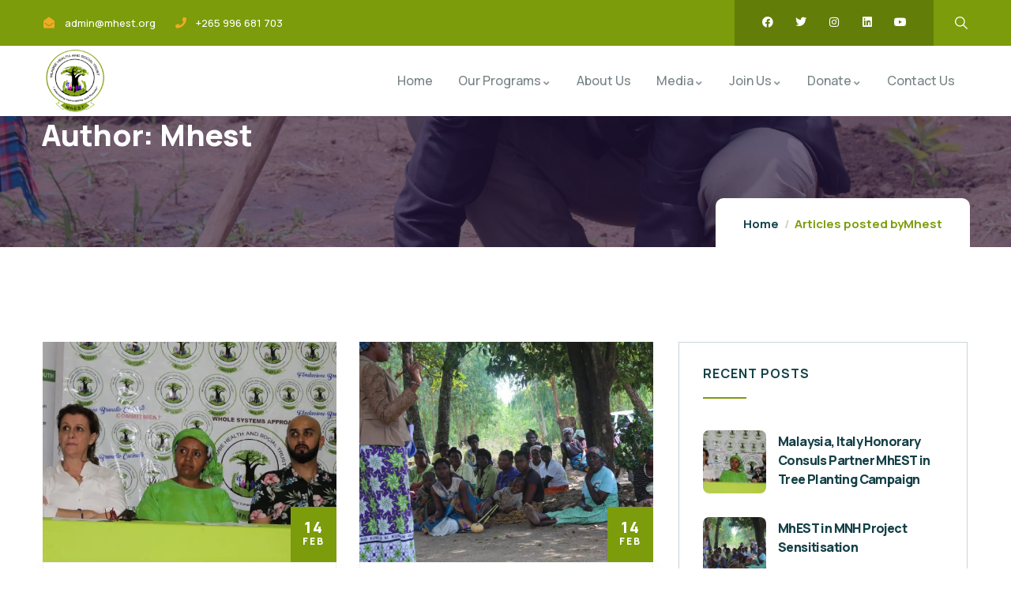

--- FILE ---
content_type: text/html; charset=UTF-8
request_url: https://mhest.org/author/mhest/
body_size: 125666
content:
<!DOCTYPE html>
<html lang="en-US" class="no-js">
<head>
	<meta http-equiv="content-type" content="text/html; charset=UTF-8">
	<meta name="viewport" content="width=device-width, initial-scale=1">
	<link rel="profile" href="https://gmpg.org/xfn/11">
	<title>Mhest &#8211; MhEST</title>
<meta name='robots' content='max-image-preview:large' />
<link rel='dns-prefetch' href='//fonts.googleapis.com' />
<link rel="alternate" type="application/rss+xml" title="MhEST &raquo; Feed" href="https://mhest.org/feed/" />
<link rel="alternate" type="text/calendar" title="MhEST &raquo; iCal Feed" href="https://mhest.org/events/?ical=1" />
<link rel="alternate" type="application/rss+xml" title="MhEST &raquo; Posts by Mhest Feed" href="https://mhest.org/author/mhest/feed/" />
<style id='wp-img-auto-sizes-contain-inline-css' type='text/css'>
img:is([sizes=auto i],[sizes^="auto," i]){contain-intrinsic-size:3000px 1500px}
/*# sourceURL=wp-img-auto-sizes-contain-inline-css */
</style>
<link rel='stylesheet' id='givewp-campaign-blocks-fonts-css' href='https://fonts.googleapis.com/css2?family=Inter%3Awght%40400%3B500%3B600%3B700&#038;display=swap&#038;ver=6.9' type='text/css' media='all' />
<style id='wp-emoji-styles-inline-css' type='text/css'>

	img.wp-smiley, img.emoji {
		display: inline !important;
		border: none !important;
		box-shadow: none !important;
		height: 1em !important;
		width: 1em !important;
		margin: 0 0.07em !important;
		vertical-align: -0.1em !important;
		background: none !important;
		padding: 0 !important;
	}
/*# sourceURL=wp-emoji-styles-inline-css */
</style>
<link rel='stylesheet' id='wp-block-library-css' href='https://mhest.org/wp-includes/css/dist/block-library/style.min.css?ver=6.9' type='text/css' media='all' />
<style id='wp-block-paragraph-inline-css' type='text/css'>
.is-small-text{font-size:.875em}.is-regular-text{font-size:1em}.is-large-text{font-size:2.25em}.is-larger-text{font-size:3em}.has-drop-cap:not(:focus):first-letter{float:left;font-size:8.4em;font-style:normal;font-weight:100;line-height:.68;margin:.05em .1em 0 0;text-transform:uppercase}body.rtl .has-drop-cap:not(:focus):first-letter{float:none;margin-left:.1em}p.has-drop-cap.has-background{overflow:hidden}:root :where(p.has-background){padding:1.25em 2.375em}:where(p.has-text-color:not(.has-link-color)) a{color:inherit}p.has-text-align-left[style*="writing-mode:vertical-lr"],p.has-text-align-right[style*="writing-mode:vertical-rl"]{rotate:180deg}
/*# sourceURL=https://mhest.org/wp-includes/blocks/paragraph/style.min.css */
</style>
<link rel='stylesheet' id='wc-blocks-style-css' href='https://mhest.org/wp-content/plugins/woocommerce/assets/client/blocks/wc-blocks.css?ver=wc-9.8.6' type='text/css' media='all' />
<style id='global-styles-inline-css' type='text/css'>
:root{--wp--preset--aspect-ratio--square: 1;--wp--preset--aspect-ratio--4-3: 4/3;--wp--preset--aspect-ratio--3-4: 3/4;--wp--preset--aspect-ratio--3-2: 3/2;--wp--preset--aspect-ratio--2-3: 2/3;--wp--preset--aspect-ratio--16-9: 16/9;--wp--preset--aspect-ratio--9-16: 9/16;--wp--preset--color--black: #000000;--wp--preset--color--cyan-bluish-gray: #abb8c3;--wp--preset--color--white: #ffffff;--wp--preset--color--pale-pink: #f78da7;--wp--preset--color--vivid-red: #cf2e2e;--wp--preset--color--luminous-vivid-orange: #ff6900;--wp--preset--color--luminous-vivid-amber: #fcb900;--wp--preset--color--light-green-cyan: #7bdcb5;--wp--preset--color--vivid-green-cyan: #00d084;--wp--preset--color--pale-cyan-blue: #8ed1fc;--wp--preset--color--vivid-cyan-blue: #0693e3;--wp--preset--color--vivid-purple: #9b51e0;--wp--preset--gradient--vivid-cyan-blue-to-vivid-purple: linear-gradient(135deg,rgb(6,147,227) 0%,rgb(155,81,224) 100%);--wp--preset--gradient--light-green-cyan-to-vivid-green-cyan: linear-gradient(135deg,rgb(122,220,180) 0%,rgb(0,208,130) 100%);--wp--preset--gradient--luminous-vivid-amber-to-luminous-vivid-orange: linear-gradient(135deg,rgb(252,185,0) 0%,rgb(255,105,0) 100%);--wp--preset--gradient--luminous-vivid-orange-to-vivid-red: linear-gradient(135deg,rgb(255,105,0) 0%,rgb(207,46,46) 100%);--wp--preset--gradient--very-light-gray-to-cyan-bluish-gray: linear-gradient(135deg,rgb(238,238,238) 0%,rgb(169,184,195) 100%);--wp--preset--gradient--cool-to-warm-spectrum: linear-gradient(135deg,rgb(74,234,220) 0%,rgb(151,120,209) 20%,rgb(207,42,186) 40%,rgb(238,44,130) 60%,rgb(251,105,98) 80%,rgb(254,248,76) 100%);--wp--preset--gradient--blush-light-purple: linear-gradient(135deg,rgb(255,206,236) 0%,rgb(152,150,240) 100%);--wp--preset--gradient--blush-bordeaux: linear-gradient(135deg,rgb(254,205,165) 0%,rgb(254,45,45) 50%,rgb(107,0,62) 100%);--wp--preset--gradient--luminous-dusk: linear-gradient(135deg,rgb(255,203,112) 0%,rgb(199,81,192) 50%,rgb(65,88,208) 100%);--wp--preset--gradient--pale-ocean: linear-gradient(135deg,rgb(255,245,203) 0%,rgb(182,227,212) 50%,rgb(51,167,181) 100%);--wp--preset--gradient--electric-grass: linear-gradient(135deg,rgb(202,248,128) 0%,rgb(113,206,126) 100%);--wp--preset--gradient--midnight: linear-gradient(135deg,rgb(2,3,129) 0%,rgb(40,116,252) 100%);--wp--preset--font-size--small: 13px;--wp--preset--font-size--medium: 20px;--wp--preset--font-size--large: 36px;--wp--preset--font-size--x-large: 42px;--wp--preset--font-family--inter: "Inter", sans-serif;--wp--preset--font-family--cardo: Cardo;--wp--preset--spacing--20: 0.44rem;--wp--preset--spacing--30: 0.67rem;--wp--preset--spacing--40: 1rem;--wp--preset--spacing--50: 1.5rem;--wp--preset--spacing--60: 2.25rem;--wp--preset--spacing--70: 3.38rem;--wp--preset--spacing--80: 5.06rem;--wp--preset--shadow--natural: 6px 6px 9px rgba(0, 0, 0, 0.2);--wp--preset--shadow--deep: 12px 12px 50px rgba(0, 0, 0, 0.4);--wp--preset--shadow--sharp: 6px 6px 0px rgba(0, 0, 0, 0.2);--wp--preset--shadow--outlined: 6px 6px 0px -3px rgb(255, 255, 255), 6px 6px rgb(0, 0, 0);--wp--preset--shadow--crisp: 6px 6px 0px rgb(0, 0, 0);}:where(.is-layout-flex){gap: 0.5em;}:where(.is-layout-grid){gap: 0.5em;}body .is-layout-flex{display: flex;}.is-layout-flex{flex-wrap: wrap;align-items: center;}.is-layout-flex > :is(*, div){margin: 0;}body .is-layout-grid{display: grid;}.is-layout-grid > :is(*, div){margin: 0;}:where(.wp-block-columns.is-layout-flex){gap: 2em;}:where(.wp-block-columns.is-layout-grid){gap: 2em;}:where(.wp-block-post-template.is-layout-flex){gap: 1.25em;}:where(.wp-block-post-template.is-layout-grid){gap: 1.25em;}.has-black-color{color: var(--wp--preset--color--black) !important;}.has-cyan-bluish-gray-color{color: var(--wp--preset--color--cyan-bluish-gray) !important;}.has-white-color{color: var(--wp--preset--color--white) !important;}.has-pale-pink-color{color: var(--wp--preset--color--pale-pink) !important;}.has-vivid-red-color{color: var(--wp--preset--color--vivid-red) !important;}.has-luminous-vivid-orange-color{color: var(--wp--preset--color--luminous-vivid-orange) !important;}.has-luminous-vivid-amber-color{color: var(--wp--preset--color--luminous-vivid-amber) !important;}.has-light-green-cyan-color{color: var(--wp--preset--color--light-green-cyan) !important;}.has-vivid-green-cyan-color{color: var(--wp--preset--color--vivid-green-cyan) !important;}.has-pale-cyan-blue-color{color: var(--wp--preset--color--pale-cyan-blue) !important;}.has-vivid-cyan-blue-color{color: var(--wp--preset--color--vivid-cyan-blue) !important;}.has-vivid-purple-color{color: var(--wp--preset--color--vivid-purple) !important;}.has-black-background-color{background-color: var(--wp--preset--color--black) !important;}.has-cyan-bluish-gray-background-color{background-color: var(--wp--preset--color--cyan-bluish-gray) !important;}.has-white-background-color{background-color: var(--wp--preset--color--white) !important;}.has-pale-pink-background-color{background-color: var(--wp--preset--color--pale-pink) !important;}.has-vivid-red-background-color{background-color: var(--wp--preset--color--vivid-red) !important;}.has-luminous-vivid-orange-background-color{background-color: var(--wp--preset--color--luminous-vivid-orange) !important;}.has-luminous-vivid-amber-background-color{background-color: var(--wp--preset--color--luminous-vivid-amber) !important;}.has-light-green-cyan-background-color{background-color: var(--wp--preset--color--light-green-cyan) !important;}.has-vivid-green-cyan-background-color{background-color: var(--wp--preset--color--vivid-green-cyan) !important;}.has-pale-cyan-blue-background-color{background-color: var(--wp--preset--color--pale-cyan-blue) !important;}.has-vivid-cyan-blue-background-color{background-color: var(--wp--preset--color--vivid-cyan-blue) !important;}.has-vivid-purple-background-color{background-color: var(--wp--preset--color--vivid-purple) !important;}.has-black-border-color{border-color: var(--wp--preset--color--black) !important;}.has-cyan-bluish-gray-border-color{border-color: var(--wp--preset--color--cyan-bluish-gray) !important;}.has-white-border-color{border-color: var(--wp--preset--color--white) !important;}.has-pale-pink-border-color{border-color: var(--wp--preset--color--pale-pink) !important;}.has-vivid-red-border-color{border-color: var(--wp--preset--color--vivid-red) !important;}.has-luminous-vivid-orange-border-color{border-color: var(--wp--preset--color--luminous-vivid-orange) !important;}.has-luminous-vivid-amber-border-color{border-color: var(--wp--preset--color--luminous-vivid-amber) !important;}.has-light-green-cyan-border-color{border-color: var(--wp--preset--color--light-green-cyan) !important;}.has-vivid-green-cyan-border-color{border-color: var(--wp--preset--color--vivid-green-cyan) !important;}.has-pale-cyan-blue-border-color{border-color: var(--wp--preset--color--pale-cyan-blue) !important;}.has-vivid-cyan-blue-border-color{border-color: var(--wp--preset--color--vivid-cyan-blue) !important;}.has-vivid-purple-border-color{border-color: var(--wp--preset--color--vivid-purple) !important;}.has-vivid-cyan-blue-to-vivid-purple-gradient-background{background: var(--wp--preset--gradient--vivid-cyan-blue-to-vivid-purple) !important;}.has-light-green-cyan-to-vivid-green-cyan-gradient-background{background: var(--wp--preset--gradient--light-green-cyan-to-vivid-green-cyan) !important;}.has-luminous-vivid-amber-to-luminous-vivid-orange-gradient-background{background: var(--wp--preset--gradient--luminous-vivid-amber-to-luminous-vivid-orange) !important;}.has-luminous-vivid-orange-to-vivid-red-gradient-background{background: var(--wp--preset--gradient--luminous-vivid-orange-to-vivid-red) !important;}.has-very-light-gray-to-cyan-bluish-gray-gradient-background{background: var(--wp--preset--gradient--very-light-gray-to-cyan-bluish-gray) !important;}.has-cool-to-warm-spectrum-gradient-background{background: var(--wp--preset--gradient--cool-to-warm-spectrum) !important;}.has-blush-light-purple-gradient-background{background: var(--wp--preset--gradient--blush-light-purple) !important;}.has-blush-bordeaux-gradient-background{background: var(--wp--preset--gradient--blush-bordeaux) !important;}.has-luminous-dusk-gradient-background{background: var(--wp--preset--gradient--luminous-dusk) !important;}.has-pale-ocean-gradient-background{background: var(--wp--preset--gradient--pale-ocean) !important;}.has-electric-grass-gradient-background{background: var(--wp--preset--gradient--electric-grass) !important;}.has-midnight-gradient-background{background: var(--wp--preset--gradient--midnight) !important;}.has-small-font-size{font-size: var(--wp--preset--font-size--small) !important;}.has-medium-font-size{font-size: var(--wp--preset--font-size--medium) !important;}.has-large-font-size{font-size: var(--wp--preset--font-size--large) !important;}.has-x-large-font-size{font-size: var(--wp--preset--font-size--x-large) !important;}
/*# sourceURL=global-styles-inline-css */
</style>

<style id='classic-theme-styles-inline-css' type='text/css'>
/*! This file is auto-generated */
.wp-block-button__link{color:#fff;background-color:#32373c;border-radius:9999px;box-shadow:none;text-decoration:none;padding:calc(.667em + 2px) calc(1.333em + 2px);font-size:1.125em}.wp-block-file__button{background:#32373c;color:#fff;text-decoration:none}
/*# sourceURL=/wp-includes/css/classic-themes.min.css */
</style>
<link rel='stylesheet' id='contact-form-7-css' href='https://mhest.org/wp-content/plugins/contact-form-7/includes/css/styles.css?ver=6.0.6' type='text/css' media='all' />
<link rel='stylesheet' id='ctf_styles-css' href='https://mhest.org/wp-content/plugins/custom-twitter-feeds/css/ctf-styles.min.css?ver=2.3.1' type='text/css' media='all' />
<link rel='stylesheet' id='elementor-frontend-css' href='https://mhest.org/wp-content/plugins/elementor/assets/css/frontend.min.css?ver=3.29.0' type='text/css' media='all' />
<link rel='stylesheet' id='widget-icon-list-css' href='https://mhest.org/wp-content/plugins/elementor/assets/css/widget-icon-list.min.css?ver=3.29.0' type='text/css' media='all' />
<link rel='stylesheet' id='widget-icon-box-css' href='https://mhest.org/wp-content/plugins/elementor/assets/css/widget-icon-box.min.css?ver=3.29.0' type='text/css' media='all' />
<link rel='stylesheet' id='widget-social-icons-css' href='https://mhest.org/wp-content/plugins/elementor/assets/css/widget-social-icons.min.css?ver=3.29.0' type='text/css' media='all' />
<link rel='stylesheet' id='sr7css-css' href='//mhest.org/wp-content/plugins/revslider/public/css/sr7.css?ver=6.7.27' type='text/css' media='all' />
<style id='woocommerce-inline-inline-css' type='text/css'>
.woocommerce form .form-row .required { visibility: visible; }
/*# sourceURL=woocommerce-inline-inline-css */
</style>
<link rel='stylesheet' id='give-styles-css' href='https://mhest.org/wp-content/plugins/give/build/assets/dist/css/give.css?ver=4.3.0' type='text/css' media='all' />
<link rel='stylesheet' id='give-donation-summary-style-frontend-css' href='https://mhest.org/wp-content/plugins/give/build/assets/dist/css/give-donation-summary.css?ver=4.3.0' type='text/css' media='all' />
<link rel='stylesheet' id='givewp-design-system-foundation-css' href='https://mhest.org/wp-content/plugins/give/build/assets/dist/css/design-system/foundation.css?ver=1.2.0' type='text/css' media='all' />
<link rel='stylesheet' id='tribe-events-v2-single-skeleton-css' href='https://mhest.org/wp-content/plugins/the-events-calendar/build/css/tribe-events-single-skeleton.css?ver=6.13.0' type='text/css' media='all' />
<link rel='stylesheet' id='tribe-events-v2-single-skeleton-full-css' href='https://mhest.org/wp-content/plugins/the-events-calendar/build/css/tribe-events-single-full.css?ver=6.13.0' type='text/css' media='all' />
<link rel='stylesheet' id='tec-events-elementor-widgets-base-styles-css' href='https://mhest.org/wp-content/plugins/the-events-calendar/build/css/integrations/plugins/elementor/widgets/widget-base.css?ver=6.13.0' type='text/css' media='all' />
<link rel='stylesheet' id='brands-styles-css' href='https://mhest.org/wp-content/plugins/woocommerce/assets/css/brands.css?ver=9.8.6' type='text/css' media='all' />
<link rel='stylesheet' id='elementor-post-9-css' href='https://mhest.org/wp-content/uploads/elementor/css/post-9.css?ver=1766456622' type='text/css' media='all' />
<link rel='stylesheet' id='elementor-post-879-css' href='https://mhest.org/wp-content/uploads/elementor/css/post-879.css?ver=1766457767' type='text/css' media='all' />
<link rel='stylesheet' id='elementor-post-865-css' href='https://mhest.org/wp-content/uploads/elementor/css/post-865.css?ver=1766456622' type='text/css' media='all' />
<link rel='stylesheet' id='elementor-post-866-css' href='https://mhest.org/wp-content/uploads/elementor/css/post-866.css?ver=1766456622' type='text/css' media='all' />
<link rel='stylesheet' id='paroti-fonts-css' href='https://fonts.googleapis.com/css2?family=Manrope:wght@300;400;500;600;700;800&#038;display=swap' type='text/css' media='all' />
<link rel='stylesheet' id='dashicons-css' href='https://mhest.org/wp-includes/css/dashicons.min.css?ver=6.9' type='text/css' media='all' />
<link rel='stylesheet' id='swiper-css' href='https://mhest.org/wp-content/plugins/elementor/assets/lib/swiper/v8/css/swiper.min.css?ver=8.4.5' type='text/css' media='all' />
<link rel='stylesheet' id='magnific-css' href='https://mhest.org/wp-content/themes/paroti/assets/js/magnific/magnific-popup.css?ver=6.9' type='text/css' media='all' />
<link rel='stylesheet' id='fontawesome-css' href='https://mhest.org/wp-content/themes/paroti/assets/css/fontawesome/css/all.min.css?ver=6.9' type='text/css' media='all' />
<link rel='stylesheet' id='line-awesome-css' href='https://mhest.org/wp-content/themes/paroti/assets/css/line-awesome/css/line-awesome.min.css?ver=6.9' type='text/css' media='all' />
<link rel='stylesheet' id='paroti-style-css' href='https://mhest.org/wp-content/themes/paroti/style.css?ver=6.9' type='text/css' media='all' />
<link rel='stylesheet' id='bootstrap-css' href='https://mhest.org/wp-content/themes/paroti/assets/css/bootstrap.css?ver=1.0.3' type='text/css' media='all' />
<link rel='stylesheet' id='paroti-template-css' href='https://mhest.org/wp-content/themes/paroti/assets/css/template.css?ver=1.0.3' type='text/css' media='all' />
<link rel='stylesheet' id='paroti-woocoomerce-css' href='https://mhest.org/wp-content/themes/paroti/assets/css/woocommerce.css?ver=1.0.3' type='text/css' media='all' />
<link rel='stylesheet' id='paroti-custom-style-color-css' href='https://mhest.org/wp-content/themes/paroti/assets/css/custom_script.css?ver=6.9' type='text/css' media='all' />
<style id='paroti-custom-style-color-inline-css' type='text/css'>
 :root{ --paroti-nfpage-image-width: 430px;}
/*# sourceURL=paroti-custom-style-color-inline-css */
</style>
<link rel='stylesheet' id='elementor-gf-local-roboto-css' href='http://mhest.org/wp-content/uploads/elementor/google-fonts/css/roboto.css?ver=1748156559' type='text/css' media='all' />
<link rel='stylesheet' id='elementor-gf-local-robotoslab-css' href='http://mhest.org/wp-content/uploads/elementor/google-fonts/css/robotoslab.css?ver=1748156563' type='text/css' media='all' />
<link rel='stylesheet' id='elementor-icons-shared-0-css' href='https://mhest.org/wp-content/plugins/elementor/assets/lib/font-awesome/css/fontawesome.min.css?ver=5.15.3' type='text/css' media='all' />
<link rel='stylesheet' id='elementor-icons-fa-solid-css' href='https://mhest.org/wp-content/plugins/elementor/assets/lib/font-awesome/css/solid.min.css?ver=5.15.3' type='text/css' media='all' />
<link rel='stylesheet' id='elementor-icons-fa-brands-css' href='https://mhest.org/wp-content/plugins/elementor/assets/lib/font-awesome/css/brands.min.css?ver=5.15.3' type='text/css' media='all' />
<script type="text/javascript" src="https://mhest.org/wp-includes/js/dist/hooks.min.js?ver=dd5603f07f9220ed27f1" id="wp-hooks-js"></script>
<script type="text/javascript" src="https://mhest.org/wp-includes/js/dist/i18n.min.js?ver=c26c3dc7bed366793375" id="wp-i18n-js"></script>
<script type="text/javascript" id="wp-i18n-js-after">
/* <![CDATA[ */
wp.i18n.setLocaleData( { 'text direction\u0004ltr': [ 'ltr' ] } );
//# sourceURL=wp-i18n-js-after
/* ]]> */
</script>
<script type="text/javascript" id="give-campaign-options-js-extra">
/* <![CDATA[ */
var GiveCampaignOptions = {"isAdmin":"","adminUrl":"https://mhest.org/wp-admin/","apiRoot":"https://mhest.org/wp-json/givewp/v3/campaigns","apiNonce":"ad38019bba","campaignsAdminUrl":"https://mhest.org/wp-admin/edit.php?post_type=give_forms&page=give-campaigns","currency":"USD","currencySymbol":"$","isRecurringEnabled":null,"admin":null};
//# sourceURL=give-campaign-options-js-extra
/* ]]> */
</script>
<script type="text/javascript" src="https://mhest.org/wp-includes/js/jquery/jquery.min.js?ver=3.7.1" id="jquery-core-js"></script>
<script type="text/javascript" src="https://mhest.org/wp-includes/js/jquery/jquery-migrate.min.js?ver=3.4.1" id="jquery-migrate-js"></script>
<script type="text/javascript" src="//mhest.org/wp-content/plugins/revslider/public/js/libs/tptools.js?ver=6.7.27" id="tp-tools-js" async="async" data-wp-strategy="async"></script>
<script type="text/javascript" src="//mhest.org/wp-content/plugins/revslider/public/js/sr7.js?ver=6.7.27" id="sr7-js" async="async" data-wp-strategy="async"></script>
<script type="text/javascript" src="https://mhest.org/wp-content/plugins/twitter-tweets/js/weblizar-fronend-twitter-tweets.js?ver=1" id="wl-weblizar-fronend-twitter-tweets-js"></script>
<script type="text/javascript" src="https://mhest.org/wp-content/plugins/woocommerce/assets/js/jquery-blockui/jquery.blockUI.min.js?ver=2.7.0-wc.9.8.6" id="jquery-blockui-js" defer="defer" data-wp-strategy="defer"></script>
<script type="text/javascript" src="https://mhest.org/wp-content/plugins/woocommerce/assets/js/js-cookie/js.cookie.min.js?ver=2.1.4-wc.9.8.6" id="js-cookie-js" defer="defer" data-wp-strategy="defer"></script>
<script type="text/javascript" id="woocommerce-js-extra">
/* <![CDATA[ */
var woocommerce_params = {"ajax_url":"/wp-admin/admin-ajax.php","wc_ajax_url":"/?wc-ajax=%%endpoint%%","i18n_password_show":"Show password","i18n_password_hide":"Hide password"};
//# sourceURL=woocommerce-js-extra
/* ]]> */
</script>
<script type="text/javascript" src="https://mhest.org/wp-content/plugins/woocommerce/assets/js/frontend/woocommerce.min.js?ver=9.8.6" id="woocommerce-js" defer="defer" data-wp-strategy="defer"></script>
<script type="text/javascript" id="give-js-extra">
/* <![CDATA[ */
var give_global_vars = {"ajaxurl":"https://mhest.org/wp-admin/admin-ajax.php","checkout_nonce":"ac4c40836c","currency":"USD","currency_sign":"$","currency_pos":"before","thousands_separator":",","decimal_separator":".","no_gateway":"Please select a payment method.","bad_minimum":"The minimum custom donation amount for this form is","bad_maximum":"The maximum custom donation amount for this form is","general_loading":"Loading...","purchase_loading":"Please Wait...","textForOverlayScreen":"\u003Ch3\u003EProcessing...\u003C/h3\u003E\u003Cp\u003EThis will only take a second!\u003C/p\u003E","number_decimals":"2","is_test_mode":"1","give_version":"4.3.0","magnific_options":{"main_class":"give-modal","close_on_bg_click":false},"form_translation":{"payment-mode":"Please select payment mode.","give_first":"Please enter your first name.","give_last":"Please enter your last name.","give_email":"Please enter a valid email address.","give_user_login":"Invalid email address or username.","give_user_pass":"Enter a password.","give_user_pass_confirm":"Enter the password confirmation.","give_agree_to_terms":"You must agree to the terms and conditions."},"confirm_email_sent_message":"Please check your email and click on the link to access your complete donation history.","ajax_vars":{"ajaxurl":"https://mhest.org/wp-admin/admin-ajax.php","ajaxNonce":"a6d3119aad","loading":"Loading","select_option":"Please select an option","default_gateway":"manual","permalinks":"1","number_decimals":2},"cookie_hash":"0b977851439d80f1c0227a3da5cdff8b","session_nonce_cookie_name":"wp-give_session_reset_nonce_0b977851439d80f1c0227a3da5cdff8b","session_cookie_name":"wp-give_session_0b977851439d80f1c0227a3da5cdff8b","delete_session_nonce_cookie":"0"};
var giveApiSettings = {"root":"https://mhest.org/wp-json/give-api/v2/","rest_base":"give-api/v2"};
//# sourceURL=give-js-extra
/* ]]> */
</script>
<script type="text/javascript" src="https://mhest.org/wp-content/plugins/give/build/assets/dist/js/give.js?ver=f12fa2efec438df7c2b1" id="give-js"></script>
<script type="text/javascript" src="https://mhest.org/wp-content/themes/paroti/assets/js/bootstrap.min.js?ver=6.9" id="bootstrap-js"></script>
<script type="text/javascript" src="https://mhest.org/wp-content/themes/paroti/assets/js/magnific/jquery.magnific-popup.min.js?ver=6.9" id="jquery-magnific-popup-js"></script>
<script type="text/javascript" src="https://mhest.org/wp-content/plugins/woocommerce/assets/js/jquery-cookie/jquery.cookie.min.js?ver=1.4.1-wc.9.8.6" id="jquery-cookie-js" defer="defer" data-wp-strategy="defer"></script>
<script type="text/javascript" src="https://mhest.org/wp-content/themes/paroti/assets/js/jquery.appear.js?ver=6.9" id="jquery-appear-js"></script>
<script type="text/javascript" src="https://mhest.org/wp-includes/js/imagesloaded.min.js?ver=5.0.0" id="imagesloaded-js"></script>
<script type="text/javascript" src="https://mhest.org/wp-includes/js/masonry.min.js?ver=4.2.2" id="masonry-js"></script>
<script type="text/javascript" src="https://mhest.org/wp-includes/js/jquery/jquery.masonry.min.js?ver=3.1.2b" id="jquery-masonry-js"></script>
<script type="text/javascript" src="https://mhest.org/wp-content/themes/paroti/assets/js/main.js?ver=6.9" id="paroti-main-js"></script>
<script type="text/javascript" id="wc-add-to-cart-js-extra">
/* <![CDATA[ */
var wc_add_to_cart_params = {"ajax_url":"/wp-admin/admin-ajax.php","wc_ajax_url":"/?wc-ajax=%%endpoint%%","i18n_view_cart":"View cart","cart_url":"https://mhest.org/cart/","is_cart":"","cart_redirect_after_add":"no"};
//# sourceURL=wc-add-to-cart-js-extra
/* ]]> */
</script>
<script type="text/javascript" src="https://mhest.org/wp-content/plugins/woocommerce/assets/js/frontend/add-to-cart.min.js?ver=9.8.6" id="wc-add-to-cart-js" defer="defer" data-wp-strategy="defer"></script>
<link rel="https://api.w.org/" href="https://mhest.org/wp-json/" /><link rel="alternate" title="JSON" type="application/json" href="https://mhest.org/wp-json/wp/v2/users/1" /><link rel="EditURI" type="application/rsd+xml" title="RSD" href="https://mhest.org/xmlrpc.php?rsd" />
<meta name="generator" content="WordPress 6.9" />
<meta name="generator" content="WooCommerce 9.8.6" />
<meta name="generator" content="Redux 4.5.7" /><script> var ajaxurl = "https://mhest.org/wp-admin/admin-ajax.php";</script><meta name="generator" content="Give v4.3.0" />
<meta name="tec-api-version" content="v1"><meta name="tec-api-origin" content="https://mhest.org"><link rel="alternate" href="https://mhest.org/wp-json/tribe/events/v1/" />	<noscript><style>.woocommerce-product-gallery{ opacity: 1 !important; }</style></noscript>
	<meta name="generator" content="Elementor 3.29.0; features: e_local_google_fonts, e_element_cache; settings: css_print_method-external, google_font-enabled, font_display-swap">
			<style>
				.e-con.e-parent:nth-of-type(n+4):not(.e-lazyloaded):not(.e-no-lazyload),
				.e-con.e-parent:nth-of-type(n+4):not(.e-lazyloaded):not(.e-no-lazyload) * {
					background-image: none !important;
				}
				@media screen and (max-height: 1024px) {
					.e-con.e-parent:nth-of-type(n+3):not(.e-lazyloaded):not(.e-no-lazyload),
					.e-con.e-parent:nth-of-type(n+3):not(.e-lazyloaded):not(.e-no-lazyload) * {
						background-image: none !important;
					}
				}
				@media screen and (max-height: 640px) {
					.e-con.e-parent:nth-of-type(n+2):not(.e-lazyloaded):not(.e-no-lazyload),
					.e-con.e-parent:nth-of-type(n+2):not(.e-lazyloaded):not(.e-no-lazyload) * {
						background-image: none !important;
					}
				}
			</style>
			<link rel="preconnect" href="https://fonts.googleapis.com">
<link rel="preconnect" href="https://fonts.gstatic.com/" crossorigin>
<meta name="generator" content="Powered by Slider Revolution 6.7.27 - responsive, Mobile-Friendly Slider Plugin for WordPress with comfortable drag and drop interface." />
<style class='wp-fonts-local' type='text/css'>
@font-face{font-family:Inter;font-style:normal;font-weight:300 900;font-display:fallback;src:url('https://mhest.org/wp-content/plugins/woocommerce/assets/fonts/Inter-VariableFont_slnt,wght.woff2') format('woff2');font-stretch:normal;}
@font-face{font-family:Cardo;font-style:normal;font-weight:400;font-display:fallback;src:url('https://mhest.org/wp-content/plugins/woocommerce/assets/fonts/cardo_normal_400.woff2') format('woff2');}
</style>
<link rel="icon" href="https://mhest.org/wp-content/uploads/2025/02/cropped-fav-1-32x32.png" sizes="32x32" />
<link rel="icon" href="https://mhest.org/wp-content/uploads/2025/02/cropped-fav-1-192x192.png" sizes="192x192" />
<link rel="apple-touch-icon" href="https://mhest.org/wp-content/uploads/2025/02/cropped-fav-1-180x180.png" />
<meta name="msapplication-TileImage" content="https://mhest.org/wp-content/uploads/2025/02/cropped-fav-1-270x270.png" />
<script>
	window._tpt			??= {};
	window.SR7			??= {};
	_tpt.R				??= {};
	_tpt.R.fonts		??= {};
	_tpt.R.fonts.customFonts??= {};
	SR7.devMode			=  false;
	SR7.F 				??= {};
	SR7.G				??= {};
	SR7.LIB				??= {};
	SR7.E				??= {};
	SR7.E.gAddons		??= {};
	SR7.E.php 			??= {};
	SR7.E.nonce			= '56f44b688a';
	SR7.E.ajaxurl		= 'https://mhest.org/wp-admin/admin-ajax.php';
	SR7.E.resturl		= 'https://mhest.org/wp-json/';
	SR7.E.slug_path		= 'revslider/revslider.php';
	SR7.E.slug			= 'revslider';
	SR7.E.plugin_url	= 'https://mhest.org/wp-content/plugins/revslider/';
	SR7.E.wp_plugin_url = 'http://mhest.org/wp-content/plugins/';
	SR7.E.revision		= '6.7.27';
	SR7.E.fontBaseUrl	= '';
	SR7.G.breakPoints 	= [1240,1024,778,480];
	SR7.E.modules 		= ['module','page','slide','layer','draw','animate','srtools','canvas','defaults','carousel','navigation','media','modifiers','migration'];
	SR7.E.libs 			= ['WEBGL'];
	SR7.E.css 			= ['csslp','cssbtns','cssfilters','cssnav','cssmedia'];
	SR7.E.resources		= {};
	SR7.JSON			??= {};
/*! Slider Revolution 7.0 - Page Processor */
!function(){"use strict";window.SR7??={},window._tpt??={},SR7.version="Slider Revolution 6.7.16",_tpt.getWinDim=function(t){_tpt.screenHeightWithUrlBar??=window.innerHeight;let e=SR7.F?.modal?.visible&&SR7.M[SR7.F.module.getIdByAlias(SR7.F.modal.requested)];_tpt.scrollBar=window.innerWidth!==document.documentElement.clientWidth||e&&window.innerWidth!==e.c.module.clientWidth,_tpt.winW=window.innerWidth-(_tpt.scrollBar||"prepare"==t?_tpt.scrollBarW??_tpt.mesureScrollBar():0),_tpt.winH=window.innerHeight,_tpt.winWAll=document.documentElement.clientWidth},_tpt.getResponsiveLevel=function(t,e){SR7.M[e];return _tpt.closestGE(t,_tpt.winWAll)},_tpt.mesureScrollBar=function(){let t=document.createElement("div");return t.className="RSscrollbar-measure",t.style.width="100px",t.style.height="100px",t.style.overflow="scroll",t.style.position="absolute",t.style.top="-9999px",document.body.appendChild(t),_tpt.scrollBarW=t.offsetWidth-t.clientWidth,document.body.removeChild(t),_tpt.scrollBarW},_tpt.loadCSS=async function(t,e,s){return s?_tpt.R.fonts.required[e].status=1:(_tpt.R[e]??={},_tpt.R[e].status=1),new Promise(((n,i)=>{if(_tpt.isStylesheetLoaded(t))s?_tpt.R.fonts.required[e].status=2:_tpt.R[e].status=2,n();else{const o=document.createElement("link");o.rel="stylesheet";let l="text",r="css";o["type"]=l+"/"+r,o.href=t,o.onload=()=>{s?_tpt.R.fonts.required[e].status=2:_tpt.R[e].status=2,n()},o.onerror=()=>{s?_tpt.R.fonts.required[e].status=3:_tpt.R[e].status=3,i(new Error(`Failed to load CSS: ${t}`))},document.head.appendChild(o)}}))},_tpt.addContainer=function(t){const{tag:e="div",id:s,class:n,datas:i,textContent:o,iHTML:l}=t,r=document.createElement(e);if(s&&""!==s&&(r.id=s),n&&""!==n&&(r.className=n),i)for(const[t,e]of Object.entries(i))"style"==t?r.style.cssText=e:r.setAttribute(`data-${t}`,e);return o&&(r.textContent=o),l&&(r.innerHTML=l),r},_tpt.collector=function(){return{fragment:new DocumentFragment,add(t){var e=_tpt.addContainer(t);return this.fragment.appendChild(e),e},append(t){t.appendChild(this.fragment)}}},_tpt.isStylesheetLoaded=function(t){let e=t.split("?")[0];return Array.from(document.querySelectorAll('link[rel="stylesheet"], link[rel="preload"]')).some((t=>t.href.split("?")[0]===e))},_tpt.preloader={requests:new Map,preloaderTemplates:new Map,show:function(t,e){if(!e||!t)return;const{type:s,color:n}=e;if(s<0||"off"==s)return;const i=`preloader_${s}`;let o=this.preloaderTemplates.get(i);o||(o=this.build(s,n),this.preloaderTemplates.set(i,o)),this.requests.has(t)||this.requests.set(t,{count:0});const l=this.requests.get(t);clearTimeout(l.timer),l.count++,1===l.count&&(l.timer=setTimeout((()=>{l.preloaderClone=o.cloneNode(!0),l.anim&&l.anim.kill(),void 0!==_tpt.gsap?l.anim=_tpt.gsap.fromTo(l.preloaderClone,1,{opacity:0},{opacity:1}):l.preloaderClone.classList.add("sr7-fade-in"),t.appendChild(l.preloaderClone)}),150))},hide:function(t){if(!this.requests.has(t))return;const e=this.requests.get(t);e.count--,e.count<0&&(e.count=0),e.anim&&e.anim.kill(),0===e.count&&(clearTimeout(e.timer),e.preloaderClone&&(e.preloaderClone.classList.remove("sr7-fade-in"),e.anim=_tpt.gsap.to(e.preloaderClone,.3,{opacity:0,onComplete:function(){e.preloaderClone.remove()}})))},state:function(t){if(!this.requests.has(t))return!1;return this.requests.get(t).count>0},build:(t,e="#ffffff",s="")=>{if(t<0||"off"===t)return null;const n=parseInt(t);if(t="prlt"+n,isNaN(n))return null;if(_tpt.loadCSS(SR7.E.plugin_url+"public/css/preloaders/t"+n+".css","preloader_"+t),isNaN(n)||n<6){const i=`background-color:${e}`,o=1===n||2==n?i:"",l=3===n||4==n?i:"",r=_tpt.collector();["dot1","dot2","bounce1","bounce2","bounce3"].forEach((t=>r.add({tag:"div",class:t,datas:{style:l}})));const d=_tpt.addContainer({tag:"sr7-prl",class:`${t} ${s}`,datas:{style:o}});return r.append(d),d}{let i={};if(7===n){let t;e.startsWith("#")?(t=e.replace("#",""),t=`rgba(${parseInt(t.substring(0,2),16)}, ${parseInt(t.substring(2,4),16)}, ${parseInt(t.substring(4,6),16)}, `):e.startsWith("rgb")&&(t=e.slice(e.indexOf("(")+1,e.lastIndexOf(")")).split(",").map((t=>t.trim())),t=`rgba(${t[0]}, ${t[1]}, ${t[2]}, `),t&&(i.style=`border-top-color: ${t}0.65); border-bottom-color: ${t}0.15); border-left-color: ${t}0.65); border-right-color: ${t}0.15)`)}else 12===n&&(i.style=`background:${e}`);const o=[10,0,4,2,5,9,0,4,4,2][n-6],l=_tpt.collector(),r=l.add({tag:"div",class:"sr7-prl-inner",datas:i});Array.from({length:o}).forEach((()=>r.appendChild(l.add({tag:"span",datas:{style:`background:${e}`}}))));const d=_tpt.addContainer({tag:"sr7-prl",class:`${t} ${s}`});return l.append(d),d}}},SR7.preLoader={show:(t,e)=>{"off"!==(SR7.M[t]?.settings?.pLoader?.type??"off")&&_tpt.preloader.show(e||SR7.M[t].c.module,SR7.M[t]?.settings?.pLoader??{color:"#fff",type:10})},hide:(t,e)=>{"off"!==(SR7.M[t]?.settings?.pLoader?.type??"off")&&_tpt.preloader.hide(e||SR7.M[t].c.module)},state:(t,e)=>_tpt.preloader.state(e||SR7.M[t].c.module)},_tpt.prepareModuleHeight=function(t){window.SR7.M??={},window.SR7.M[t.id]??={},"ignore"==t.googleFont&&(SR7.E.ignoreGoogleFont=!0);let e=window.SR7.M[t.id];if(null==_tpt.scrollBarW&&_tpt.mesureScrollBar(),e.c??={},e.states??={},e.settings??={},e.settings.size??={},t.fixed&&(e.settings.fixed=!0),e.c.module=document.getElementById(t.id),e.c.adjuster=e.c.module.getElementsByTagName("sr7-adjuster")[0],e.c.content=e.c.module.getElementsByTagName("sr7-content")[0],"carousel"==t.type&&(e.c.carousel=e.c.content.getElementsByTagName("sr7-carousel")[0]),null==e.c.module||null==e.c.module)return;t.plType&&t.plColor&&(e.settings.pLoader={type:t.plType,color:t.plColor}),void 0===t.plType||"off"===t.plType||SR7.preLoader.state(t.id)&&SR7.preLoader.state(t.id,e.c.module)||SR7.preLoader.show(t.id,e.c.module),_tpt.winW||_tpt.getWinDim("prepare"),_tpt.getWinDim();let s=""+e.c.module.dataset?.modal;"modal"==s||"true"==s||"undefined"!==s&&"false"!==s||(e.settings.size.fullWidth=t.size.fullWidth,e.LEV??=_tpt.getResponsiveLevel(window.SR7.G.breakPoints,t.id),t.vpt=_tpt.fillArray(t.vpt,5),e.settings.vPort=t.vpt[e.LEV],void 0!==t.el&&"720"==t.el[4]&&t.gh[4]!==t.el[4]&&"960"==t.el[3]&&t.gh[3]!==t.el[3]&&"768"==t.el[2]&&t.gh[2]!==t.el[2]&&delete t.el,e.settings.size.height=null==t.el||null==t.el[e.LEV]||0==t.el[e.LEV]||"auto"==t.el[e.LEV]?_tpt.fillArray(t.gh,5,-1):_tpt.fillArray(t.el,5,-1),e.settings.size.width=_tpt.fillArray(t.gw,5,-1),e.settings.size.minHeight=_tpt.fillArray(t.mh??[0],5,-1),e.cacheSize={fullWidth:e.settings.size?.fullWidth,fullHeight:e.settings.size?.fullHeight},void 0!==t.off&&(t.off?.t&&(e.settings.size.m??={})&&(e.settings.size.m.t=t.off.t),t.off?.b&&(e.settings.size.m??={})&&(e.settings.size.m.b=t.off.b),t.off?.l&&(e.settings.size.p??={})&&(e.settings.size.p.l=t.off.l),t.off?.r&&(e.settings.size.p??={})&&(e.settings.size.p.r=t.off.r),e.offsetPrepared=!0),_tpt.updatePMHeight(t.id,t,!0))},_tpt.updatePMHeight=(t,e,s)=>{let n=SR7.M[t];var i=n.settings.size.fullWidth?_tpt.winW:n.c.module.parentNode.offsetWidth;i=0===i||isNaN(i)?_tpt.winW:i;let o=n.settings.size.width[n.LEV]||n.settings.size.width[n.LEV++]||n.settings.size.width[n.LEV--]||i,l=n.settings.size.height[n.LEV]||n.settings.size.height[n.LEV++]||n.settings.size.height[n.LEV--]||0,r=n.settings.size.minHeight[n.LEV]||n.settings.size.minHeight[n.LEV++]||n.settings.size.minHeight[n.LEV--]||0;if(l="auto"==l?0:l,l=parseInt(l),"carousel"!==e.type&&(i-=parseInt(e.onw??0)||0),n.MP=!n.settings.size.fullWidth&&i<o||_tpt.winW<o?Math.min(1,i/o):1,e.size.fullScreen||e.size.fullHeight){let t=parseInt(e.fho)||0,s=(""+e.fho).indexOf("%")>-1;e.newh=_tpt.winH-(s?_tpt.winH*t/100:t)}else e.newh=n.MP*Math.max(l,r);if(e.newh+=(parseInt(e.onh??0)||0)+(parseInt(e.carousel?.pt)||0)+(parseInt(e.carousel?.pb)||0),void 0!==e.slideduration&&(e.newh=Math.max(e.newh,parseInt(e.slideduration)/3)),e.shdw&&_tpt.buildShadow(e.id,e),n.c.adjuster.style.height=e.newh+"px",n.c.module.style.height=e.newh+"px",n.c.content.style.height=e.newh+"px",n.states.heightPrepared=!0,n.dims??={},n.dims.moduleRect=n.c.module.getBoundingClientRect(),n.c.content.style.left="-"+n.dims.moduleRect.left+"px",!n.settings.size.fullWidth)return s&&requestAnimationFrame((()=>{i!==n.c.module.parentNode.offsetWidth&&_tpt.updatePMHeight(e.id,e)})),void _tpt.bgStyle(e.id,e,window.innerWidth==_tpt.winW,!0);_tpt.bgStyle(e.id,e,window.innerWidth==_tpt.winW,!0),requestAnimationFrame((function(){s&&requestAnimationFrame((()=>{i!==n.c.module.parentNode.offsetWidth&&_tpt.updatePMHeight(e.id,e)}))})),n.earlyResizerFunction||(n.earlyResizerFunction=function(){requestAnimationFrame((function(){_tpt.getWinDim(),_tpt.moduleDefaults(e.id,e),_tpt.updateSlideBg(t,!0)}))},window.addEventListener("resize",n.earlyResizerFunction))},_tpt.buildShadow=function(t,e){let s=SR7.M[t];null==s.c.shadow&&(s.c.shadow=document.createElement("sr7-module-shadow"),s.c.shadow.classList.add("sr7-shdw-"+e.shdw),s.c.content.appendChild(s.c.shadow))},_tpt.bgStyle=async(t,e,s,n,i)=>{const o=SR7.M[t];if((e=e??o.settings).fixed&&!o.c.module.classList.contains("sr7-top-fixed")&&(o.c.module.classList.add("sr7-top-fixed"),o.c.module.style.position="fixed",o.c.module.style.width="100%",o.c.module.style.top="0px",o.c.module.style.left="0px",o.c.module.style.pointerEvents="none",o.c.module.style.zIndex=5e3,o.c.content.style.pointerEvents="none"),null==o.c.bgcanvas){let t=document.createElement("sr7-module-bg"),l=!1;if("string"==typeof e?.bg?.color&&e?.bg?.color.includes("{"))if(_tpt.gradient&&_tpt.gsap)e.bg.color=_tpt.gradient.convert(e.bg.color);else try{let t=JSON.parse(e.bg.color);(t?.orig||t?.string)&&(e.bg.color=JSON.parse(e.bg.color))}catch(t){return}let r="string"==typeof e?.bg?.color?e?.bg?.color||"transparent":e?.bg?.color?.string??e?.bg?.color?.orig??e?.bg?.color?.color??"transparent";if(t.style["background"+(String(r).includes("grad")?"":"Color")]=r,("transparent"!==r||i)&&(l=!0),o.offsetPrepared&&(t.style.visibility="hidden"),e?.bg?.image?.src&&(t.style.backgroundImage=`url(${e?.bg?.image.src})`,t.style.backgroundSize=""==(e.bg.image?.size??"")?"cover":e.bg.image.size,t.style.backgroundPosition=e.bg.image.position,t.style.backgroundRepeat=""==e.bg.image.repeat||null==e.bg.image.repeat?"no-repeat":e.bg.image.repeat,l=!0),!l)return;o.c.bgcanvas=t,e.size.fullWidth?t.style.width=_tpt.winW-(s&&_tpt.winH<document.body.offsetHeight?_tpt.scrollBarW:0)+"px":n&&(t.style.width=o.c.module.offsetWidth+"px"),e.sbt?.use?o.c.content.appendChild(o.c.bgcanvas):o.c.module.appendChild(o.c.bgcanvas)}o.c.bgcanvas.style.height=void 0!==e.newh?e.newh+"px":("carousel"==e.type?o.dims.module.h:o.dims.content.h)+"px",o.c.bgcanvas.style.left=!s&&e.sbt?.use||o.c.bgcanvas.closest("SR7-CONTENT")?"0px":"-"+(o?.dims?.moduleRect?.left??0)+"px"},_tpt.updateSlideBg=function(t,e){const s=SR7.M[t];let n=s.settings;s?.c?.bgcanvas&&(n.size.fullWidth?s.c.bgcanvas.style.width=_tpt.winW-(e&&_tpt.winH<document.body.offsetHeight?_tpt.scrollBarW:0)+"px":preparing&&(s.c.bgcanvas.style.width=s.c.module.offsetWidth+"px"))},_tpt.moduleDefaults=(t,e)=>{let s=SR7.M[t];null!=s&&null!=s.c&&null!=s.c.module&&(s.dims??={},s.dims.moduleRect=s.c.module.getBoundingClientRect(),s.c.content.style.left="-"+s.dims.moduleRect.left+"px",s.c.content.style.width=_tpt.winW-_tpt.scrollBarW+"px","carousel"==e.type&&(s.c.module.style.overflow="visible"),_tpt.bgStyle(t,e,window.innerWidth==_tpt.winW))},_tpt.getOffset=t=>{var e=t.getBoundingClientRect(),s=window.pageXOffset||document.documentElement.scrollLeft,n=window.pageYOffset||document.documentElement.scrollTop;return{top:e.top+n,left:e.left+s}},_tpt.fillArray=function(t,e){let s,n;t=Array.isArray(t)?t:[t];let i=Array(e),o=t.length;for(n=0;n<t.length;n++)i[n+(e-o)]=t[n],null==s&&"#"!==t[n]&&(s=t[n]);for(let t=0;t<e;t++)void 0!==i[t]&&"#"!=i[t]||(i[t]=s),s=i[t];return i},_tpt.closestGE=function(t,e){let s=Number.MAX_VALUE,n=-1;for(let i=0;i<t.length;i++)t[i]-1>=e&&t[i]-1-e<s&&(s=t[i]-1-e,n=i);return++n}}();</script>
<link rel='stylesheet' id='e-apple-webkit-css' href='https://mhest.org/wp-content/plugins/elementor/assets/css/conditionals/apple-webkit.min.css?ver=3.29.0' type='text/css' media='all' />
<link rel='stylesheet' id='elementor-post-978-css' href='https://mhest.org/wp-content/uploads/elementor/css/post-978.css?ver=1766462912' type='text/css' media='all' />
<link rel='stylesheet' id='e-swiper-css' href='https://mhest.org/wp-content/plugins/elementor/assets/css/conditionals/e-swiper.min.css?ver=3.29.0' type='text/css' media='all' />
<link rel='stylesheet' id='widget-heading-css' href='https://mhest.org/wp-content/plugins/elementor/assets/css/widget-heading.min.css?ver=3.29.0' type='text/css' media='all' />
<link rel='stylesheet' id='elementor-icons-css' href='https://mhest.org/wp-content/plugins/elementor/assets/lib/eicons/css/elementor-icons.min.css?ver=5.40.0' type='text/css' media='all' />
<link rel='stylesheet' id='font-awesome-5-all-css' href='https://mhest.org/wp-content/plugins/elementor/assets/lib/font-awesome/css/all.min.css?ver=3.29.0' type='text/css' media='all' />
<link rel='stylesheet' id='font-awesome-4-shim-css' href='https://mhest.org/wp-content/plugins/elementor/assets/lib/font-awesome/css/v4-shims.min.css?ver=3.29.0' type='text/css' media='all' />
</head>

<body class="author author-mhest author-1 wp-theme-paroti theme-paroti woocommerce-no-js eio-default give-test-mode give-page tribe-no-js page-template-paroti paroti-body-loading elementor-default elementor-kit-9">
	  <div class="paroti-page-loading"></div>
	
	<div class="wrapper-page"> <!--page-->
			 
		<header class="wp-site-header header-builder-frontend header-position-relative">
			
<div class="header-mobile header_mobile_screen">
  	
  		

  	<div class="header-mobile-content">
		<div class="header-content-inner clearfix"> 
		 
		  	<div class="header-left">
				<div class="logo-mobile">
									  	<a href="https://mhest.org/">
					 	<img src="http://mhest.org/wp-content/uploads/2025/02/fav.png" alt="MhEST" />
				  	</a>
				</div>
		  	</div>

		  	<div class="header-right">
				<div class="canvas-mobile">
	<div class="canvas-menu gva-offcanvas">
	  	<a class="dropdown-toggle" data-canvas=".mobile" href="#"><i class="icon las la-bars"></i></a>
	</div>
	<div class="gva-offcanvas-content mobile">
		<div class="top-canvas">
					  	<a class="logo-mm" href="https://mhest.org/">
			 	<img src="http://mhest.org/wp-content/uploads/2025/02/fav.png" alt="MhEST" />
		  	</a>
			<a class="control-close-mm" href="#"><i class="far fa-times-circle"></i></a>
		</div>
		<div class="wp-sidebar sidebar">
			<div id="gva-mobile-menu" class="navbar-collapse"><ul id="menu-main-menu" class="gva-nav-menu gva-mobile-menu"><li id="menu-item-1607" class="menu-item menu-item-type-post_type menu-item-object-page menu-item-home menu-item-1607"><a href="https://mhest.org/" data-link_id="link-4683"><span class="item-content"><span class="menu-title">Home</span></span></a></li>
<li id="menu-item-1618" class="menu-item menu-item-type-post_type menu-item-object-page menu-item-has-children menu-item-1618"><a href="https://mhest.org/our-programs/" data-link_id="link-8979"><span class="item-content"><span class="menu-title">Our Programs</span><span class="caret"></span></span></a>
<ul class="submenu-inner ">
	<li id="menu-item-2095" class="menu-item menu-item-type-custom menu-item-object-custom menu-item-2095"><a href="https://mhest.org/case/mhest-resource-centre/" data-link_id="link-500"><span class="menu-title">MhEST Resource Centre</span></a></li>
	<li id="menu-item-2096" class="menu-item menu-item-type-custom menu-item-object-custom menu-item-2096"><a href="https://mhest.org/case/palliative-care/" data-link_id="link-3729"><span class="menu-title">Palliative Care</span></a></li>
	<li id="menu-item-2097" class="menu-item menu-item-type-custom menu-item-object-custom menu-item-2097"><a href="https://mhest.org/case/cervical-cancer-screening/" data-link_id="link-5114"><span class="menu-title">Cervical Cancer Screening</span></a></li>
	<li id="menu-item-2099" class="menu-item menu-item-type-custom menu-item-object-custom menu-item-2099"><a href="https://mhest.org/case/environmental-resilience/" data-link_id="link-7818"><span class="menu-title">Environmental Resilience</span></a></li>
	<li id="menu-item-2100" class="menu-item menu-item-type-custom menu-item-object-custom menu-item-2100"><a href="https://mhest.org/case/rural-area-infranstructure-development/" data-link_id="link-2372"><span class="menu-title">Rural Area Infrastructure Development</span></a></li>
	<li id="menu-item-2101" class="menu-item menu-item-type-custom menu-item-object-custom menu-item-2101"><a href="https://mhest.org/case/support-for-vulnerable-urban-children-and-youth/" data-link_id="link-3779"><span class="menu-title">Support for Vulnerable Urban Children and Youth</span></a></li>
</ul>
</li>
<li id="menu-item-1593" class="menu-item menu-item-type-post_type menu-item-object-page menu-item-1593"><a href="https://mhest.org/about-us/" data-link_id="link-5757"><span class="item-content"><span class="menu-title">About Us</span></span></a></li>
<li id="menu-item-2062" class="menu-item menu-item-type-custom menu-item-object-custom menu-item-has-children menu-item-2062"><a href="#" data-link_id="link-8106"><span class="item-content"><span class="menu-title">Media</span><span class="caret"></span></span></a>
<ul class="submenu-inner ">
	<li id="menu-item-1590" class="menu-item menu-item-type-post_type menu-item-object-page menu-item-1590"><a href="https://mhest.org/stories/" data-link_id="link-5669"><span class="menu-title">Stories</span></a></li>
	<li id="menu-item-1613" class="menu-item menu-item-type-post_type menu-item-object-page menu-item-1613"><a href="https://mhest.org/podcast/" data-link_id="link-9270"><span class="menu-title">Podcast</span></a></li>
	<li id="menu-item-1609" class="menu-item menu-item-type-post_type menu-item-object-page menu-item-1609"><a href="https://mhest.org/gallery/" data-link_id="link-7449"><span class="menu-title">Gallery</span></a></li>
	<li id="menu-item-2065" class="menu-item menu-item-type-post_type menu-item-object-page menu-item-2065"><a href="https://mhest.org/press-release/" data-link_id="link-1867"><span class="menu-title">Press Release</span></a></li>
</ul>
</li>
<li id="menu-item-2064" class="menu-item menu-item-type-custom menu-item-object-custom menu-item-has-children menu-item-2064"><a href="#" data-link_id="link-8179"><span class="item-content"><span class="menu-title">Join Us</span><span class="caret"></span></span></a>
<ul class="submenu-inner ">
	<li id="menu-item-2067" class="menu-item menu-item-type-custom menu-item-object-custom menu-item-2067"><a href="https://mhest.org/contact/" data-link_id="link-1613"><span class="menu-title">Become our Partner</span></a></li>
	<li id="menu-item-2068" class="menu-item menu-item-type-custom menu-item-object-custom menu-item-2068"><a href="https://mhest.org/contact/" data-link_id="link-4395"><span class="menu-title">Become a Volunteer</span></a></li>
	<li id="menu-item-2069" class="menu-item menu-item-type-custom menu-item-object-custom menu-item-2069"><a href="#" data-link_id="link-9566"><span class="menu-title">Vacancies</span></a></li>
</ul>
</li>
<li id="menu-item-2063" class="menu-item menu-item-type-custom menu-item-object-custom menu-item-has-children menu-item-2063"><a href="#" data-link_id="link-7895"><span class="item-content"><span class="menu-title">Donate</span><span class="caret"></span></span></a>
<ul class="submenu-inner ">
	<li id="menu-item-1616" class="menu-item menu-item-type-post_type menu-item-object-page menu-item-1616"><a href="https://mhest.org/what-you-can-donate/" data-link_id="link-3778"><span class="menu-title">What you can Donate</span></a></li>
	<li id="menu-item-1610" class="menu-item menu-item-type-post_type menu-item-object-page menu-item-1610"><a href="https://mhest.org/how-you-can-donate/" data-link_id="link-1951"><span class="menu-title">How you can Donate</span></a></li>
</ul>
</li>
<li id="menu-item-1612" class="menu-item menu-item-type-post_type menu-item-object-page menu-item-1612"><a href="https://mhest.org/contact/" data-link_id="link-9763"><span class="item-content"><span class="menu-title">Contact Us</span></span></a></li>
</ul></div>			<div class="after-offcanvas">
							</div>    
	  </div>
	</div>
</div>		  	</div>
		</div>  
  	</div>
</div>

			<div class="header_default_screen">
				<div class="header-builder-inner">
					<div class="header-main-wrapper">		<div data-elementor-type="wp-post" data-elementor-id="865" class="elementor elementor-865">
						<section class="elementor-section elementor-top-section elementor-element elementor-element-0d09c74 elementor-section-boxed elementor-section-height-default elementor-section-height-default" data-id="0d09c74" data-element_type="section" data-settings="{&quot;background_background&quot;:&quot;classic&quot;}">
						<div class="elementor-container elementor-column-gap-default">
					<div class="elementor-column elementor-col-50 elementor-top-column elementor-element elementor-element-a6003fe" data-id="a6003fe" data-element_type="column">
			<div class="elementor-widget-wrap elementor-element-populated">
						<div class="elementor-element elementor-element-0fab774 elementor-icon-list--layout-inline elementor-list-item-link-full_width elementor-widget elementor-widget-icon-list" data-id="0fab774" data-element_type="widget" data-widget_type="icon-list.default">
				<div class="elementor-widget-container">
							<ul class="elementor-icon-list-items elementor-inline-items">
							<li class="elementor-icon-list-item elementor-inline-item">
											<a href="mailto:admin@mhest.org">

												<span class="elementor-icon-list-icon">
							<i aria-hidden="true" class="fas fa-envelope-open"></i>						</span>
										<span class="elementor-icon-list-text">admin@mhest.org</span>
											</a>
									</li>
								<li class="elementor-icon-list-item elementor-inline-item">
											<a href="tel:+265%20996%20681%20703">

												<span class="elementor-icon-list-icon">
							<i aria-hidden="true" class="fas fa-phone"></i>						</span>
										<span class="elementor-icon-list-text">+265 996 681 703</span>
											</a>
									</li>
						</ul>
						</div>
				</div>
					</div>
		</div>
				<div class="elementor-column elementor-col-50 elementor-top-column elementor-element elementor-element-e330149" data-id="e330149" data-element_type="column">
			<div class="elementor-widget-wrap elementor-element-populated">
						<div class="elementor-element elementor-element-016e6fd e-grid-align-right elementor-widget__width-auto elementor-shape-rounded elementor-grid-0 elementor-widget elementor-widget-social-icons" data-id="016e6fd" data-element_type="widget" data-widget_type="social-icons.default">
				<div class="elementor-widget-container">
							<div class="elementor-social-icons-wrapper elementor-grid" role="list">
							<span class="elementor-grid-item" role="listitem">
					<a class="elementor-icon elementor-social-icon elementor-social-icon-facebook elementor-repeater-item-6770e79" href="https://web.facebook.com/MhEST.org.mw" target="_blank">
						<span class="elementor-screen-only">Facebook</span>
						<i class="fab fa-facebook"></i>					</a>
				</span>
							<span class="elementor-grid-item" role="listitem">
					<a class="elementor-icon elementor-social-icon elementor-social-icon-twitter elementor-repeater-item-abeddfb" href="https://x.com/MhESTMalawi" target="_blank">
						<span class="elementor-screen-only">Twitter</span>
						<i class="fab fa-twitter"></i>					</a>
				</span>
							<span class="elementor-grid-item" role="listitem">
					<a class="elementor-icon elementor-social-icon elementor-social-icon-instagram elementor-repeater-item-1e7d707" href="https://www.instagram.com/mhestmalawi/" target="_blank">
						<span class="elementor-screen-only">Instagram</span>
						<i class="fab fa-instagram"></i>					</a>
				</span>
							<span class="elementor-grid-item" role="listitem">
					<a class="elementor-icon elementor-social-icon elementor-social-icon-linkedin elementor-repeater-item-2f961b7" href="https://mw.linkedin.com/company/mhest" target="_blank">
						<span class="elementor-screen-only">Linkedin</span>
						<i class="fab fa-linkedin"></i>					</a>
				</span>
							<span class="elementor-grid-item" role="listitem">
					<a class="elementor-icon elementor-social-icon elementor-social-icon-youtube elementor-repeater-item-ee3a999" href="https://www.youtube.com/channel/UCNA5OybfGVgnakJg7GRKFqg" target="_blank">
						<span class="elementor-screen-only">Youtube</span>
						<i class="fab fa-youtube"></i>					</a>
				</span>
					</div>
						</div>
				</div>
				<div class="elementor-element elementor-element-53ea6d6 elementor-widget__width-auto elementor-hidden-desktop elementor-hidden-tablet elementor-hidden-mobile elementor-widget elementor-widget-gva-cart-box" data-id="53ea6d6" data-element_type="widget" data-widget_type="gva-cart-box.default">
				<div class="elementor-widget-container">
					<div class="gva-element-gva-cart-box gva-element"><div class="widget gsc-cart-box">
	<div class="content-inner">
		
				 	<div class="mini-cart-header">
			 	<div class="cart mini-cart-inner">
					<a class="mini-cart" href="#" title="View your shopping cart">
						<span class="title-cart"><i class="las la-shopping-cart"></i></span>
						<span class="mini-cart-items">
							0						</span>
					</a>
					<div class="minicart-content">
						
<div class="minicart-header">
	<span class="minicart-title">Your Cart</span>
	<a class="minicart-close" href="#"><i class="fas fa-times"></i></a>
</div>	
<div class="cart_list product_list_widget clearfix ">
	
	
		<div class="empty">No products in the cart.</div>

	
</div><!-- end product list -->


					</div>
					<div class="minicart-overlay"></div>
				</div>
		 	</div>
	  		
	</div>
</div>
</div>				</div>
				</div>
				<div class="elementor-element elementor-element-063440a elementor-widget__width-auto elementor-widget elementor-widget-gva-search-box" data-id="063440a" data-element_type="widget" data-widget_type="gva-search-box.default">
				<div class="elementor-widget-container">
					<div class="gva-element-gva-search-box gva-element">   <div class="style-1 widget gsc-search-box">
      <div class="content-inner">
         
         <div class="main-search gva-search">
                           <a class="control-search">
                  <i aria-hidden="true" class=" flaticon-search"></i>               </a>
               

            <div class="gva-search-content search-content">
              <div class="search-content-inner">
                <div class="content-inner"><form method="get" class="searchform gva-main-search" action="https://mhest.org/">
	<div class="gva-search">
		<input name="s" maxlength="40" class="form-control input-large input-search" type="text" size="20" placeholder="Search...">
      <span class="input-group-addon input-large btn-search">
			<input type="submit" class="las" value="&#xf002;" />
		</span>
	</div>
</form>


</div>  
              </div>  
            </div>
         </div>
         
      </div>
   </div>
</div>				</div>
				</div>
					</div>
		</div>
					</div>
		</section>
				<section class="elementor-section elementor-top-section elementor-element elementor-element-9d56d43 gv-sticky-menu elementor-section-boxed elementor-section-height-default elementor-section-height-default" data-id="9d56d43" data-element_type="section">
						<div class="elementor-container elementor-column-gap-default">
					<div class="elementor-column elementor-col-50 elementor-top-column elementor-element elementor-element-bb0dcec" data-id="bb0dcec" data-element_type="column">
			<div class="elementor-widget-wrap elementor-element-populated">
						<div class="elementor-element elementor-element-00a5b24 elementor-widget elementor-widget-gva-logo" data-id="00a5b24" data-element_type="widget" data-widget_type="gva-logo.default">
				<div class="elementor-widget-container">
					<div class="gva-element-gva-logo gva-element">      
  <div class="gsc-logo text-left">
    
      <a class="site-branding-logo" href="https://mhest.org" title="Home" rel="Home">
        <img src="http://mhest.org/wp-content/uploads/2025/02/cropped-fav-1.png" alt="Home" />
      </a>
      </div>
</div>				</div>
				</div>
					</div>
		</div>
				<div class="elementor-column elementor-col-50 elementor-top-column elementor-element elementor-element-92fb1e5" data-id="92fb1e5" data-element_type="column">
			<div class="elementor-widget-wrap elementor-element-populated">
						<div class="elementor-element elementor-element-3584074 elementor-widget elementor-widget-gva-navigation-menu" data-id="3584074" data-element_type="widget" data-widget_type="gva-navigation-menu.default">
				<div class="elementor-widget-container">
					<div class="gva-element-gva-navigation-menu gva-element">   <div class="gva-navigation-menu  menu-align-right style-default">
      <div class="menu-main-menu-container"><ul id="menu-286096798" class="gva-nav-menu gva-main-menu"><li class="menu-item menu-item-type-post_type menu-item-object-page menu-item-home menu-item-1607"><a href="https://mhest.org/" data-link_id="link-2338"><span class="item-content"><span class="menu-title">Home</span></span></a></li>
<li class="menu-item menu-item-type-post_type menu-item-object-page menu-item-has-children menu-item-1618"><a href="https://mhest.org/our-programs/" data-link_id="link-272"><span class="item-content"><span class="menu-title">Our Programs</span><span class="caret"></span></span></a>
<ul class="submenu-inner ">
	<li class="menu-item menu-item-type-custom menu-item-object-custom menu-item-2095"><a href="https://mhest.org/case/mhest-resource-centre/" data-link_id="link-9254"><span class="menu-title">MhEST Resource Centre</span></a></li>
	<li class="menu-item menu-item-type-custom menu-item-object-custom menu-item-2096"><a href="https://mhest.org/case/palliative-care/" data-link_id="link-8861"><span class="menu-title">Palliative Care</span></a></li>
	<li class="menu-item menu-item-type-custom menu-item-object-custom menu-item-2097"><a href="https://mhest.org/case/cervical-cancer-screening/" data-link_id="link-378"><span class="menu-title">Cervical Cancer Screening</span></a></li>
	<li class="menu-item menu-item-type-custom menu-item-object-custom menu-item-2099"><a href="https://mhest.org/case/environmental-resilience/" data-link_id="link-699"><span class="menu-title">Environmental Resilience</span></a></li>
	<li class="menu-item menu-item-type-custom menu-item-object-custom menu-item-2100"><a href="https://mhest.org/case/rural-area-infranstructure-development/" data-link_id="link-7783"><span class="menu-title">Rural Area Infrastructure Development</span></a></li>
	<li class="menu-item menu-item-type-custom menu-item-object-custom menu-item-2101"><a href="https://mhest.org/case/support-for-vulnerable-urban-children-and-youth/" data-link_id="link-7127"><span class="menu-title">Support for Vulnerable Urban Children and Youth</span></a></li>
</ul>
</li>
<li class="menu-item menu-item-type-post_type menu-item-object-page menu-item-1593"><a href="https://mhest.org/about-us/" data-link_id="link-9315"><span class="item-content"><span class="menu-title">About Us</span></span></a></li>
<li class="menu-item menu-item-type-custom menu-item-object-custom menu-item-has-children menu-item-2062"><a href="#" data-link_id="link-1250"><span class="item-content"><span class="menu-title">Media</span><span class="caret"></span></span></a>
<ul class="submenu-inner ">
	<li class="menu-item menu-item-type-post_type menu-item-object-page menu-item-1590"><a href="https://mhest.org/stories/" data-link_id="link-1234"><span class="menu-title">Stories</span></a></li>
	<li class="menu-item menu-item-type-post_type menu-item-object-page menu-item-1613"><a href="https://mhest.org/podcast/" data-link_id="link-4831"><span class="menu-title">Podcast</span></a></li>
	<li class="menu-item menu-item-type-post_type menu-item-object-page menu-item-1609"><a href="https://mhest.org/gallery/" data-link_id="link-9827"><span class="menu-title">Gallery</span></a></li>
	<li class="menu-item menu-item-type-post_type menu-item-object-page menu-item-2065"><a href="https://mhest.org/press-release/" data-link_id="link-7929"><span class="menu-title">Press Release</span></a></li>
</ul>
</li>
<li class="menu-item menu-item-type-custom menu-item-object-custom menu-item-has-children menu-item-2064"><a href="#" data-link_id="link-9796"><span class="item-content"><span class="menu-title">Join Us</span><span class="caret"></span></span></a>
<ul class="submenu-inner ">
	<li class="menu-item menu-item-type-custom menu-item-object-custom menu-item-2067"><a href="https://mhest.org/contact/" data-link_id="link-1571"><span class="menu-title">Become our Partner</span></a></li>
	<li class="menu-item menu-item-type-custom menu-item-object-custom menu-item-2068"><a href="https://mhest.org/contact/" data-link_id="link-9475"><span class="menu-title">Become a Volunteer</span></a></li>
	<li class="menu-item menu-item-type-custom menu-item-object-custom menu-item-2069"><a href="#" data-link_id="link-9951"><span class="menu-title">Vacancies</span></a></li>
</ul>
</li>
<li class="menu-item menu-item-type-custom menu-item-object-custom menu-item-has-children menu-item-2063"><a href="#" data-link_id="link-3816"><span class="item-content"><span class="menu-title">Donate</span><span class="caret"></span></span></a>
<ul class="submenu-inner ">
	<li class="menu-item menu-item-type-post_type menu-item-object-page menu-item-1616"><a href="https://mhest.org/what-you-can-donate/" data-link_id="link-1686"><span class="menu-title">What you can Donate</span></a></li>
	<li class="menu-item menu-item-type-post_type menu-item-object-page menu-item-1610"><a href="https://mhest.org/how-you-can-donate/" data-link_id="link-9828"><span class="menu-title">How you can Donate</span></a></li>
</ul>
</li>
<li class="menu-item menu-item-type-post_type menu-item-object-page menu-item-1612"><a href="https://mhest.org/contact/" data-link_id="link-2936"><span class="item-content"><span class="menu-title">Contact Us</span></span></a></li>
</ul></div>   </div></div>				</div>
				</div>
					</div>
		</div>
					</div>
		</section>
				</div>
		</div>				</div> 
			</div> 
	  </header>

			 
		<div id="page-content"> <!--page content-->

<section id="wp-main-content" class="clearfix main-page">
		<div class="main-page-content">
		<div class="content-page">      
			<div id="wp-content" class="wp-content clearfix">
						<div data-elementor-type="wp-post" data-elementor-id="978" class="elementor elementor-978">
						<section class="elementor-section elementor-top-section elementor-element elementor-element-7737511 elementor-section-full_width elementor-section-height-default elementor-section-height-default" data-id="7737511" data-element_type="section">
						<div class="elementor-container elementor-column-gap-default">
					<div class="elementor-column elementor-col-100 elementor-top-column elementor-element elementor-element-855d51c" data-id="855d51c" data-element_type="column">
			<div class="elementor-widget-wrap elementor-element-populated">
						<div class="elementor-element elementor-element-172d48c elementor-widget elementor-widget-gva_post_breadcrumb" data-id="172d48c" data-element_type="widget" data-widget_type="gva_post_breadcrumb.default">
				<div class="elementor-widget-container">
					<div class="gva-element-gva_post_breadcrumb gva-element">   
<div class="post-breadcrumb">
   <div class="custom-breadcrumb " >
               <div class="breadcrumb-overlay" style=""></div>
            <div class="breadcrumb-main">
        <div class="container">
          <div class="breadcrumb-container-inner">
            <h2 class="heading-title">Author: <span>Mhest</span></h2><ol class="breadcrumb"><li><a href="https://mhest.org">Home</a> </li> <li class="active">Articles posted byMhest</li></ol>          </div>  
        </div>   
      </div>  
   </div>
</div>      

</div>				</div>
				</div>
					</div>
		</div>
					</div>
		</section>
				<section class="elementor-section elementor-top-section elementor-element elementor-element-396a7e6 elementor-section-boxed elementor-section-height-default elementor-section-height-default" data-id="396a7e6" data-element_type="section">
						<div class="elementor-container elementor-column-gap-default">
					<div class="elementor-column elementor-col-50 elementor-top-column elementor-element elementor-element-efbcfb5" data-id="efbcfb5" data-element_type="column">
			<div class="elementor-widget-wrap elementor-element-populated">
						<div class="elementor-element elementor-element-0179123 elementor-widget elementor-widget-gva_posts_archive_grid" data-id="0179123" data-element_type="widget" data-widget_type="gva_posts_archive_grid.default">
				<div class="elementor-widget-container">
					<div class="gva-element-gva_posts_archive_grid gva-element">
<div class="gva-posts-grid clearfix gva-archive-posts">
	<div class="gva-content-items"> 
					
			<div class="lg-block-grid-2 md-block-grid-2 sm-block-grid-2 xs-block-grid-1 xx-block-grid-1 post-masonry-style post-masonry-index masonry">
				<div class="item-columns item-masory">
   <article class="post post-style-1 post-1955 type-post status-publish format-standard has-post-thumbnail hentry category-press-release">
      
               <div class="post-thumbnail">
            <a href="https://mhest.org/2025/02/14/malaysia-italy-honorary-consuls-partner-mhest-in-tree-planting-campaign/">
               <img fetchpriority="high" width="580" height="435" src="https://mhest.org/wp-content/uploads/2025/02/IMG_7029-1-580x435.webp" class="attachment-post-thumbnail size-post-thumbnail wp-post-image" alt="Malaysia, Italy Honorary Consuls Partner MhEST in Tree Planting Campaign" decoding="async" />            </a>
                           <div class="entry-date">
                  <span class="date">14</span>
                  <span class="month">Feb</span>
               </div>
                     </div>   
         

      <div class="entry-content has-thumbnail">
         <div class="content-inner">
            
            <div class="entry-meta">
               <div class="clearfix meta-inline post-meta-1"><span class="author vcard"><i class="far fa-user-circle"></i>Mhest</span></div>            </div> 
            
            <h3 class="entry-title"><a href="https://mhest.org/2025/02/14/malaysia-italy-honorary-consuls-partner-mhest-in-tree-planting-campaign/" rel="bookmark">Malaysia, Italy Honorary Consuls Partner MhEST in Tree Planting Campaign</a></h3>
            
            <div class="entry-desc">Monday, 2 March, 2020. Zomba, Malawi The Honorary Consuls of Malaysia and</div>            <a class="btn-read-more" href="https://mhest.org/2025/02/14/malaysia-italy-honorary-consuls-partner-mhest-in-tree-planting-campaign/">
               <i class="fa-solid fa-angles-right"></i>Read more            </a>
         </div>

      </div>
   </article>   

  </div><div class="item-columns item-masory">
   <article class="post post-style-1 post-1950 type-post status-publish format-standard has-post-thumbnail hentry category-press-release">
      
               <div class="post-thumbnail">
            <a href="https://mhest.org/2025/02/14/mhest-in-mnh-project-sensitisation/">
               <img width="580" height="435" src="https://mhest.org/wp-content/uploads/2025/02/IMG_95366-1200x600-1-1-580x435.jpg" class="attachment-post-thumbnail size-post-thumbnail wp-post-image" alt="MhEST in MNH Project Sensitisation" decoding="async" />            </a>
                           <div class="entry-date">
                  <span class="date">14</span>
                  <span class="month">Feb</span>
               </div>
                     </div>   
         

      <div class="entry-content has-thumbnail">
         <div class="content-inner">
            
            <div class="entry-meta">
               <div class="clearfix meta-inline post-meta-1"><span class="author vcard"><i class="far fa-user-circle"></i>Mhest</span></div>            </div> 
            
            <h3 class="entry-title"><a href="https://mhest.org/2025/02/14/mhest-in-mnh-project-sensitisation/" rel="bookmark">MhEST in MNH Project Sensitisation</a></h3>
            
            <div class="entry-desc">Mlambe Health and Social Trust (MhEST) is holding sensitisation meetings with the</div>            <a class="btn-read-more" href="https://mhest.org/2025/02/14/mhest-in-mnh-project-sensitisation/">
               <i class="fa-solid fa-angles-right"></i>Read more            </a>
         </div>

      </div>
   </article>   

  </div><div class="item-columns item-masory">
   <article class="post post-style-1 post-1942 type-post status-publish format-standard has-post-thumbnail hentry category-stories">
      
               <div class="post-thumbnail">
            <a href="https://mhest.org/2025/02/14/five-street-connected-children-graduate-from-bwalo-initiative-tvet-programme/">
               <img width="580" height="435" src="https://mhest.org/wp-content/uploads/2025/02/IMG_3150-1-1200x600-1-580x435.jpg" class="attachment-post-thumbnail size-post-thumbnail wp-post-image" alt="Five Street-Connected Children Graduate from Bwalo Initiative TVET Programme" decoding="async" />            </a>
                           <div class="entry-date">
                  <span class="date">14</span>
                  <span class="month">Feb</span>
               </div>
                     </div>   
         

      <div class="entry-content has-thumbnail">
         <div class="content-inner">
            
            <div class="entry-meta">
               <div class="clearfix meta-inline post-meta-1"><span class="author vcard"><i class="far fa-user-circle"></i>Mhest</span></div>            </div> 
            
            <h3 class="entry-title"><a href="https://mhest.org/2025/02/14/five-street-connected-children-graduate-from-bwalo-initiative-tvet-programme/" rel="bookmark">Five Street-Connected Children Graduate from Bwalo Initiative TVET Programme</a></h3>
            
            <div class="entry-desc">Five street-connected children from Mlambe Health and Social Trust (MhEST) on Wednesday,</div>            <a class="btn-read-more" href="https://mhest.org/2025/02/14/five-street-connected-children-graduate-from-bwalo-initiative-tvet-programme/">
               <i class="fa-solid fa-angles-right"></i>Read more            </a>
         </div>

      </div>
   </article>   

  </div><div class="item-columns item-masory">
   <article class="post post-style-1 post-1937 type-post status-publish format-standard has-post-thumbnail hentry category-stories">
      
               <div class="post-thumbnail">
            <a href="https://mhest.org/2025/02/14/mhest-in-tree-planting-campaign-targets-50000-seedlings/">
               <img loading="lazy" width="580" height="435" src="https://mhest.org/wp-content/uploads/2025/02/Donate-A-Seedling-Poster-2-580x435.jpg" class="attachment-post-thumbnail size-post-thumbnail wp-post-image" alt="MhEST in Tree Planting Campaign, Targets 50,000 Seedlings" decoding="async" srcset="https://mhest.org/wp-content/uploads/2025/02/Donate-A-Seedling-Poster-2-580x435.jpg 580w, https://mhest.org/wp-content/uploads/2025/02/Donate-A-Seedling-Poster-2-1024x768.jpg 1024w, https://mhest.org/wp-content/uploads/2025/02/Donate-A-Seedling-Poster-2-768x576.jpg 768w, https://mhest.org/wp-content/uploads/2025/02/Donate-A-Seedling-Poster-2-600x450.jpg 600w" sizes="(max-width: 580px) 100vw, 580px" />            </a>
                           <div class="entry-date">
                  <span class="date">14</span>
                  <span class="month">Feb</span>
               </div>
                     </div>   
         

      <div class="entry-content has-thumbnail">
         <div class="content-inner">
            
            <div class="entry-meta">
               <div class="clearfix meta-inline post-meta-1"><span class="author vcard"><i class="far fa-user-circle"></i>Mhest</span></div>            </div> 
            
            <h3 class="entry-title"><a href="https://mhest.org/2025/02/14/mhest-in-tree-planting-campaign-targets-50000-seedlings/" rel="bookmark">MhEST in Tree Planting Campaign, Targets 50,000 Seedlings</a></h3>
            
            <div class="entry-desc">Mlambe Health and Social Trust (MhEST) will from 6 February, 2020 embark</div>            <a class="btn-read-more" href="https://mhest.org/2025/02/14/mhest-in-tree-planting-campaign-targets-50000-seedlings/">
               <i class="fa-solid fa-angles-right"></i>Read more            </a>
         </div>

      </div>
   </article>   

  </div><div class="item-columns item-masory">
   <article class="post post-style-1 post-1930 type-post status-publish format-standard has-post-thumbnail hentry category-stories">
      
               <div class="post-thumbnail">
            <a href="https://mhest.org/2025/02/14/covid-19-mhest-engages-parents-of-street-connected-children/">
               <img loading="lazy" width="580" height="435" src="https://mhest.org/wp-content/uploads/2025/02/IMG_7155-580x435.webp" class="attachment-post-thumbnail size-post-thumbnail wp-post-image" alt="COVID-19: MhEST Engages Parents of Street-connected Children" decoding="async" />            </a>
                           <div class="entry-date">
                  <span class="date">14</span>
                  <span class="month">Feb</span>
               </div>
                     </div>   
         

      <div class="entry-content has-thumbnail">
         <div class="content-inner">
            
            <div class="entry-meta">
               <div class="clearfix meta-inline post-meta-1"><span class="author vcard"><i class="far fa-user-circle"></i>Mhest</span></div>            </div> 
            
            <h3 class="entry-title"><a href="https://mhest.org/2025/02/14/covid-19-mhest-engages-parents-of-street-connected-children/" rel="bookmark">COVID-19: MhEST Engages Parents of Street-connected Children</a></h3>
            
            <div class="entry-desc">Mlambe Health and Social Trust has put precautionary measures for the MhEST</div>            <a class="btn-read-more" href="https://mhest.org/2025/02/14/covid-19-mhest-engages-parents-of-street-connected-children/">
               <i class="fa-solid fa-angles-right"></i>Read more            </a>
         </div>

      </div>
   </article>   

  </div><div class="item-columns item-masory">
   <article class="post post-style-1 post-1922 type-post status-publish format-standard has-post-thumbnail hentry category-stories">
      
               <div class="post-thumbnail">
            <a href="https://mhest.org/2025/02/14/mhest-provides-re-usable-face-masks-to-street-connected-children-households/">
               <img loading="lazy" width="580" height="435" src="https://mhest.org/wp-content/uploads/2025/02/IMG_7938-1200x600-1-580x435.jpg" class="attachment-post-thumbnail size-post-thumbnail wp-post-image" alt="MhEST Provides Re-usable Face Masks to Street-connected Children Households" decoding="async" />            </a>
                           <div class="entry-date">
                  <span class="date">14</span>
                  <span class="month">Feb</span>
               </div>
                     </div>   
         

      <div class="entry-content has-thumbnail">
         <div class="content-inner">
            
            <div class="entry-meta">
               <div class="clearfix meta-inline post-meta-1"><span class="author vcard"><i class="far fa-user-circle"></i>Mhest</span></div>            </div> 
            
            <h3 class="entry-title"><a href="https://mhest.org/2025/02/14/mhest-provides-re-usable-face-masks-to-street-connected-children-households/" rel="bookmark">MhEST Provides Re-usable Face Masks to Street-connected Children Households</a></h3>
            
            <div class="entry-desc">Mlambe Health and Social Trust&nbsp;(MhEST) is providing and orienting homes of street-connected</div>            <a class="btn-read-more" href="https://mhest.org/2025/02/14/mhest-provides-re-usable-face-masks-to-street-connected-children-households/">
               <i class="fa-solid fa-angles-right"></i>Read more            </a>
         </div>

      </div>
   </article>   

  </div><div class="item-columns item-masory">
   <article class="post post-style-1 post-1915 type-post status-publish format-standard has-post-thumbnail hentry category-stories">
      
               <div class="post-thumbnail">
            <a href="https://mhest.org/2025/02/14/mhest-equips-vulnerable-elderly-in-fight-against-covid-19/">
               <img loading="lazy" width="580" height="435" src="https://mhest.org/wp-content/uploads/2025/02/IMG_8076-scaled-1-580x435.jpg" class="attachment-post-thumbnail size-post-thumbnail wp-post-image" alt="MhEST Equips Vulnerable Elderly in Fight against Covid-19" decoding="async" />            </a>
                           <div class="entry-date">
                  <span class="date">14</span>
                  <span class="month">Feb</span>
               </div>
                     </div>   
         

      <div class="entry-content has-thumbnail">
         <div class="content-inner">
            
            <div class="entry-meta">
               <div class="clearfix meta-inline post-meta-1"><span class="author vcard"><i class="far fa-user-circle"></i>Mhest</span></div>            </div> 
            
            <h3 class="entry-title"><a href="https://mhest.org/2025/02/14/mhest-equips-vulnerable-elderly-in-fight-against-covid-19/" rel="bookmark">MhEST Equips Vulnerable Elderly in Fight against Covid-19</a></h3>
            
            <div class="entry-desc">Zomba-based charitable organisation&nbsp;Mlambe Health and Social Trust&nbsp;(MhEST) is helping vulnerable elderly fight</div>            <a class="btn-read-more" href="https://mhest.org/2025/02/14/mhest-equips-vulnerable-elderly-in-fight-against-covid-19/">
               <i class="fa-solid fa-angles-right"></i>Read more            </a>
         </div>

      </div>
   </article>   

  </div><div class="item-columns item-masory">
   <article class="post post-style-1 post-1911 type-post status-publish format-standard has-post-thumbnail hentry category-stories">
      
               <div class="post-thumbnail">
            <a href="https://mhest.org/2025/02/14/mhest-inspects-cbo-orchards/">
               <img loading="lazy" width="580" height="435" src="https://mhest.org/wp-content/uploads/2025/02/IMG_8471-580x435.webp" class="attachment-post-thumbnail size-post-thumbnail wp-post-image" alt="MhEST Inspects CBO Orchards" decoding="async" />            </a>
                           <div class="entry-date">
                  <span class="date">14</span>
                  <span class="month">Feb</span>
               </div>
                     </div>   
         

      <div class="entry-content has-thumbnail">
         <div class="content-inner">
            
            <div class="entry-meta">
               <div class="clearfix meta-inline post-meta-1"><span class="author vcard"><i class="far fa-user-circle"></i>Mhest</span></div>            </div> 
            
            <h3 class="entry-title"><a href="https://mhest.org/2025/02/14/mhest-inspects-cbo-orchards/" rel="bookmark">MhEST Inspects CBO Orchards</a></h3>
            
            <div class="entry-desc">Mlambe Health and Social Trust (MhEST) initiated a seedlings follow up exercise</div>            <a class="btn-read-more" href="https://mhest.org/2025/02/14/mhest-inspects-cbo-orchards/">
               <i class="fa-solid fa-angles-right"></i>Read more            </a>
         </div>

      </div>
   </article>   

  </div><div class="item-columns item-masory">
   <article class="post post-style-1 post-1904 type-post status-publish format-standard has-post-thumbnail hentry category-stories">
      
               <div class="post-thumbnail">
            <a href="https://mhest.org/2025/02/14/1904/">
               <img loading="lazy" width="580" height="435" src="https://mhest.org/wp-content/uploads/2025/02/IMG_95366-1200x600-1-580x435.jpg" class="attachment-post-thumbnail size-post-thumbnail wp-post-image" alt="MhEST in MNH Project Sensitisation" decoding="async" />            </a>
                           <div class="entry-date">
                  <span class="date">14</span>
                  <span class="month">Feb</span>
               </div>
                     </div>   
         

      <div class="entry-content has-thumbnail">
         <div class="content-inner">
            
            <div class="entry-meta">
               <div class="clearfix meta-inline post-meta-1"><span class="author vcard"><i class="far fa-user-circle"></i>Mhest</span></div>            </div> 
            
            <h3 class="entry-title"><a href="https://mhest.org/2025/02/14/1904/" rel="bookmark">MhEST in MNH Project Sensitisation</a></h3>
            
            <div class="entry-desc">Mlambe Health and Social Trust (MhEST) is holding sensitisation meetings with the</div>            <a class="btn-read-more" href="https://mhest.org/2025/02/14/1904/">
               <i class="fa-solid fa-angles-right"></i>Read more            </a>
         </div>

      </div>
   </article>   

  </div><div class="item-columns item-masory">
   <article class="post post-style-1 post-1901 type-post status-publish format-standard has-post-thumbnail hentry category-stories">
      
               <div class="post-thumbnail">
            <a href="https://mhest.org/2025/02/13/mhest-drills-cbos-in-tree-grafting-nursery-establishment-and-management/">
               <img loading="lazy" width="580" height="435" src="https://mhest.org/wp-content/uploads/2025/02/Website-1-580x435.jpg" class="attachment-post-thumbnail size-post-thumbnail wp-post-image" alt="MhEST Drills CBOs in Tree Grafting, Nursery Establishment and Management" decoding="async" />            </a>
                           <div class="entry-date">
                  <span class="date">13</span>
                  <span class="month">Feb</span>
               </div>
                     </div>   
         

      <div class="entry-content has-thumbnail">
         <div class="content-inner">
            
            <div class="entry-meta">
               <div class="clearfix meta-inline post-meta-1"><span class="author vcard"><i class="far fa-user-circle"></i>Mhest</span></div>            </div> 
            
            <h3 class="entry-title"><a href="https://mhest.org/2025/02/13/mhest-drills-cbos-in-tree-grafting-nursery-establishment-and-management/" rel="bookmark">MhEST Drills CBOs in Tree Grafting, Nursery Establishment and Management</a></h3>
            
            <div class="entry-desc">Mlambe Health and Social Trust (MhEST) is engaging Community-Based Organisations (CBOs) in</div>            <a class="btn-read-more" href="https://mhest.org/2025/02/13/mhest-drills-cbos-in-tree-grafting-nursery-establishment-and-management/">
               <i class="fa-solid fa-angles-right"></i>Read more            </a>
         </div>

      </div>
   </article>   

  </div>			</div>

		   
	</div>

	<div class="pagination">
		<div class="column one pager_wrapper"><div class="pager"><div class="paginations"><a href="https://mhest.org/author/mhest/" class="page-item active">1</a><a href="https://mhest.org/author/mhest/page/2/" class="page-item">2</a><a class="next_page" href="https://mhest.org/author/mhest/page/2/"><i class="fas fa-chevron-right"></i></a></div></div></div>
	</div>
</div>

</div>				</div>
				</div>
					</div>
		</div>
				<div class="elementor-column elementor-col-50 elementor-top-column elementor-element elementor-element-5bba266" data-id="5bba266" data-element_type="column">
			<div class="elementor-widget-wrap elementor-element-populated">
						<section class="elementor-section elementor-inner-section elementor-element elementor-element-3a89bcd elementor-section-boxed elementor-section-height-default elementor-section-height-default" data-id="3a89bcd" data-element_type="section">
						<div class="elementor-container elementor-column-gap-default">
					<div class="elementor-column elementor-col-100 elementor-inner-column elementor-element elementor-element-884163d" data-id="884163d" data-element_type="column">
			<div class="elementor-widget-wrap elementor-element-populated">
						<div class="elementor-element elementor-element-2a006b3 elementor-widget elementor-widget-gva-heading-block" data-id="2a006b3" data-element_type="widget" data-widget_type="gva-heading-block.default">
				<div class="elementor-widget-container">
					<div class="gva-element-gva-heading-block gva-element">   <div class="align-left style-2 widget gsc-heading box-align-left auto-responsive">
      <div class="content-inner">
         
                  
           
         
                     <h2 class="title">
               <span>Recent Posts</span>
            </h2>
                  
         
         
      </div>
   </div>
</div>				</div>
				</div>
				<div class="elementor-element elementor-element-99ba827 elementor-widget elementor-widget-gva-posts" data-id="99ba827" data-element_type="widget" data-widget_type="gva-posts.default">
				<div class="elementor-widget-container">
					<div class="gva-element-gva-posts gva-element">  
  <div class="gva-posts-list-small clearfix gva-posts">
      <div class="gva-content-items"> 
         <div class="post post-block-small">      
   <div class="post-content">
      <div class="post-thumbnail">
         <a class="link-image-content" href="https://mhest.org/2025/02/14/malaysia-italy-honorary-consuls-partner-mhest-in-tree-planting-campaign/">
            <img loading="lazy" width="175" height="175" src="https://mhest.org/wp-content/uploads/2025/02/IMG_7029-1-175x175.webp" class="attachment-thumbnail size-thumbnail wp-post-image" alt="" decoding="async" srcset="https://mhest.org/wp-content/uploads/2025/02/IMG_7029-1-175x175.webp 175w, https://mhest.org/wp-content/uploads/2025/02/IMG_7029-1-300x300.webp 300w, https://mhest.org/wp-content/uploads/2025/02/IMG_7029-1-180x180.webp 180w" sizes="(max-width: 175px) 100vw, 175px" />         </a>
      </div>
      <div class="content-inner">
         <div class="entry-meta clearfix">
            <div class="clearfix meta-inline post-meta-1"><span class="author vcard"><i class="far fa-user-circle"></i>Mhest</span></div>         </div> 
         <h3 class="entry-title"><a href="https://mhest.org/2025/02/14/malaysia-italy-honorary-consuls-partner-mhest-in-tree-planting-campaign/">Malaysia, Italy Honorary Consuls Partner MhEST in Tree Planting Campaign</a></h3> 
      </div>    
   </div>   
</div>

  <div class="post post-block-small">      
   <div class="post-content">
      <div class="post-thumbnail">
         <a class="link-image-content" href="https://mhest.org/2025/02/14/mhest-in-mnh-project-sensitisation/">
            <img loading="lazy" width="175" height="175" src="https://mhest.org/wp-content/uploads/2025/02/IMG_95366-1200x600-1-1-175x175.jpg" class="attachment-thumbnail size-thumbnail wp-post-image" alt="" decoding="async" srcset="https://mhest.org/wp-content/uploads/2025/02/IMG_95366-1200x600-1-1-175x175.jpg 175w, https://mhest.org/wp-content/uploads/2025/02/IMG_95366-1200x600-1-1-300x300.jpg 300w, https://mhest.org/wp-content/uploads/2025/02/IMG_95366-1200x600-1-1-180x180.jpg 180w" sizes="(max-width: 175px) 100vw, 175px" />         </a>
      </div>
      <div class="content-inner">
         <div class="entry-meta clearfix">
            <div class="clearfix meta-inline post-meta-1"><span class="author vcard"><i class="far fa-user-circle"></i>Mhest</span></div>         </div> 
         <h3 class="entry-title"><a href="https://mhest.org/2025/02/14/mhest-in-mnh-project-sensitisation/">MhEST in MNH Project Sensitisation</a></h3> 
      </div>    
   </div>   
</div>

  <div class="post post-block-small">      
   <div class="post-content">
      <div class="post-thumbnail">
         <a class="link-image-content" href="https://mhest.org/2025/02/14/five-street-connected-children-graduate-from-bwalo-initiative-tvet-programme/">
            <img loading="lazy" width="175" height="175" src="https://mhest.org/wp-content/uploads/2025/02/IMG_3150-1-1200x600-1-175x175.jpg" class="attachment-thumbnail size-thumbnail wp-post-image" alt="" decoding="async" srcset="https://mhest.org/wp-content/uploads/2025/02/IMG_3150-1-1200x600-1-175x175.jpg 175w, https://mhest.org/wp-content/uploads/2025/02/IMG_3150-1-1200x600-1-300x300.jpg 300w, https://mhest.org/wp-content/uploads/2025/02/IMG_3150-1-1200x600-1-180x180.jpg 180w" sizes="(max-width: 175px) 100vw, 175px" />         </a>
      </div>
      <div class="content-inner">
         <div class="entry-meta clearfix">
            <div class="clearfix meta-inline post-meta-1"><span class="author vcard"><i class="far fa-user-circle"></i>Mhest</span></div>         </div> 
         <h3 class="entry-title"><a href="https://mhest.org/2025/02/14/five-street-connected-children-graduate-from-bwalo-initiative-tvet-programme/">Five Street-Connected Children Graduate from Bwalo Initiative TVET Programme</a></h3> 
      </div>    
   </div>   
</div>

        </div>
        </div>
  </div>				</div>
				</div>
					</div>
		</div>
					</div>
		</section>
				<div class="elementor-element elementor-element-0107f96 elementor-widget elementor-widget-wp-widget-categories" data-id="0107f96" data-element_type="widget" data-widget_type="wp-widget-categories.default">
				<div class="elementor-widget-container">
					<h5>All Categories</h5>
			<ul>
					<li class="cat-item cat-item-61"><a href="https://mhest.org/category/press-release/">Press Release</a>
</li>
	<li class="cat-item cat-item-60"><a href="https://mhest.org/category/stories/">Stories</a>
</li>
			</ul>

							</div>
				</div>
					</div>
		</div>
					</div>
		</section>
				</div>
					</div>    
		</div>      
	</div>   
	</section>

	</div><!--end page content-->
	
</div><!-- End page -->

	<footer id="wp-footer" class="clearfix">
		<div class="footer-main">		<div data-elementor-type="wp-post" data-elementor-id="866" class="elementor elementor-866">
						<section class="elementor-section elementor-top-section elementor-element elementor-element-5043f31 elementor-section-boxed elementor-section-height-default elementor-section-height-default" data-id="5043f31" data-element_type="section" data-settings="{&quot;background_background&quot;:&quot;classic&quot;}">
							<div class="elementor-background-overlay"></div>
							<div class="elementor-container elementor-column-gap-default">
					<div class="elementor-column elementor-col-25 elementor-top-column elementor-element elementor-element-c46371a" data-id="c46371a" data-element_type="column">
			<div class="elementor-widget-wrap elementor-element-populated">
						<div class="elementor-element elementor-element-e142967 elementor-widget elementor-widget-gva-logo" data-id="e142967" data-element_type="widget" data-widget_type="gva-logo.default">
				<div class="elementor-widget-container">
					<div class="gva-element-gva-logo gva-element">      
  <div class="gsc-logo text-left">
    
      <a class="site-branding-logo" href="https://mhest.org" title="Home" rel="Home">
        <img src="http://mhest.org/wp-content/uploads/2025/02/cropped-fav-1.png" alt="Home" />
      </a>
      </div>
</div>				</div>
				</div>
				<div class="elementor-element elementor-element-7d1c2c2 elementor-widget elementor-widget-text-editor" data-id="7d1c2c2" data-element_type="widget" data-widget_type="text-editor.default">
				<div class="elementor-widget-container">
									<p><strong data-start="0" data-end="9">MhEST</strong> is a charitable organization in Zomba, Malawi, dedicated to supporting vulnerable communities through healthcare, education, and social programs.</p>								</div>
				</div>
					</div>
		</div>
				<div class="elementor-column elementor-col-25 elementor-top-column elementor-element elementor-element-688c23f" data-id="688c23f" data-element_type="column">
			<div class="elementor-widget-wrap elementor-element-populated">
						<div class="elementor-element elementor-element-b8a9ae8 elementor-widget elementor-widget-heading" data-id="b8a9ae8" data-element_type="widget" data-widget_type="heading.default">
				<div class="elementor-widget-container">
					<h2 class="elementor-heading-title elementor-size-default">Quick Links</h2>				</div>
				</div>
				<div class="elementor-element elementor-element-61ca09e elementor-icon-list--layout-traditional elementor-list-item-link-full_width elementor-widget elementor-widget-icon-list" data-id="61ca09e" data-element_type="widget" data-widget_type="icon-list.default">
				<div class="elementor-widget-container">
							<ul class="elementor-icon-list-items">
							<li class="elementor-icon-list-item">
											<a href="https://mhest.org/our-programs/">

											<span class="elementor-icon-list-text">Our Programs</span>
											</a>
									</li>
								<li class="elementor-icon-list-item">
											<a href="https://mhest.org/about-us/">

											<span class="elementor-icon-list-text">About Us</span>
											</a>
									</li>
								<li class="elementor-icon-list-item">
											<a href="https://mhest.org/stories/">

											<span class="elementor-icon-list-text">Stories</span>
											</a>
									</li>
								<li class="elementor-icon-list-item">
											<a href="https://mhest.org/how-you-can-donate/">

											<span class="elementor-icon-list-text">Donate</span>
											</a>
									</li>
								<li class="elementor-icon-list-item">
											<a href="https://mhest.org/contact/">

											<span class="elementor-icon-list-text">Contact Us</span>
											</a>
									</li>
						</ul>
						</div>
				</div>
					</div>
		</div>
				<div class="elementor-column elementor-col-25 elementor-top-column elementor-element elementor-element-facc05a elementor-hidden-tablet elementor-hidden-mobile" data-id="facc05a" data-element_type="column">
			<div class="elementor-widget-wrap elementor-element-populated">
						<div class="elementor-element elementor-element-d26762a elementor-widget__width-initial elementor-widget elementor-widget-shortcode" data-id="d26762a" data-element_type="widget" data-widget_type="shortcode.default">
				<div class="elementor-widget-container">
							<div class="elementor-shortcode"><div id="fb-root"></div>
<script>
	(function(d, s, id) {
		var js, fjs = d.getElementsByTagName(s)[0];
		if (d.getElementById(id)) return;
		js = d.createElement(s);
		js.id = id;
		js.src =
			"//connect.facebook.net/en_GB/sdk.js#xfbml=1&version=v2.7";
		fjs.parentNode.insertBefore(js, fjs);
	}(document, 'script', 'facebook-jssdk'));
</script>
<div class="fb-like-box"
	data-height="348"
	data-href="https://web.facebook.com/MhEST.org.mw"
	data-show-border="true"
	data-show-faces="true"
	data-stream="true"
	data-width="250"
	data-force-wall="false">
</div>
</div>
						</div>
				</div>
					</div>
		</div>
				<div class="elementor-column elementor-col-25 elementor-top-column elementor-element elementor-element-31397f1 elementor-hidden-tablet elementor-hidden-mobile" data-id="31397f1" data-element_type="column">
			<div class="elementor-widget-wrap elementor-element-populated">
						<div class="elementor-element elementor-element-23453fc elementor-widget elementor-widget-shortcode" data-id="23453fc" data-element_type="widget" data-widget_type="shortcode.default">
				<div class="elementor-widget-container">
							<div class="elementor-shortcode"><div style="display:block;width:100%;float:left;overflow:hidden">
	<a class="twitter-timeline" data-dnt="true"
		href="https://twitter.com/@MhESTMalawi"
		min-width=""
		height="350"
		data-theme="light"
		data-lang=""
		data-cards="hidden"></a>

</div> 
<div style="clear: both;"></div>
	</div>
						</div>
				</div>
					</div>
		</div>
					</div>
		</section>
				<section class="elementor-section elementor-top-section elementor-element elementor-element-d01ae78 elementor-section-boxed elementor-section-height-default elementor-section-height-default" data-id="d01ae78" data-element_type="section" data-settings="{&quot;background_background&quot;:&quot;classic&quot;}">
							<div class="elementor-background-overlay"></div>
							<div class="elementor-container elementor-column-gap-default">
					<div class="elementor-column elementor-col-100 elementor-top-column elementor-element elementor-element-13d26d1" data-id="13d26d1" data-element_type="column">
			<div class="elementor-widget-wrap elementor-element-populated">
						<section class="elementor-section elementor-inner-section elementor-element elementor-element-606dad3 elementor-section-boxed elementor-section-height-default elementor-section-height-default" data-id="606dad3" data-element_type="section">
						<div class="elementor-container elementor-column-gap-default">
					<div class="elementor-column elementor-col-50 elementor-inner-column elementor-element elementor-element-c051df9" data-id="c051df9" data-element_type="column">
			<div class="elementor-widget-wrap elementor-element-populated">
						<div class="elementor-element elementor-element-33680e7 elementor-widget elementor-widget-text-editor" data-id="33680e7" data-element_type="widget" data-widget_type="text-editor.default">
				<div class="elementor-widget-container">
									<div>© 2025 Copyrights by MhEST. All Rights Reserved</div>								</div>
				</div>
					</div>
		</div>
				<div class="elementor-column elementor-col-50 elementor-inner-column elementor-element elementor-element-3392b07" data-id="3392b07" data-element_type="column">
			<div class="elementor-widget-wrap elementor-element-populated">
						<div class="elementor-element elementor-element-716da3e e-grid-align-left e-grid-align-mobile-left elementor-widget__width-auto elementor-shape-rounded elementor-grid-0 elementor-widget elementor-widget-social-icons" data-id="716da3e" data-element_type="widget" data-widget_type="social-icons.default">
				<div class="elementor-widget-container">
							<div class="elementor-social-icons-wrapper elementor-grid" role="list">
							<span class="elementor-grid-item" role="listitem">
					<a class="elementor-icon elementor-social-icon elementor-social-icon-facebook elementor-repeater-item-b32881d" href="https://web.facebook.com/MhEST.org.mw" target="_blank">
						<span class="elementor-screen-only">Facebook</span>
						<i class="fab fa-facebook"></i>					</a>
				</span>
							<span class="elementor-grid-item" role="listitem">
					<a class="elementor-icon elementor-social-icon elementor-social-icon-twitter elementor-repeater-item-bb4b3ef" href="https://x.com/MhESTMalawi" target="_blank">
						<span class="elementor-screen-only">Twitter</span>
						<i class="fab fa-twitter"></i>					</a>
				</span>
							<span class="elementor-grid-item" role="listitem">
					<a class="elementor-icon elementor-social-icon elementor-social-icon-instagram elementor-repeater-item-e9775fc" href="https://www.instagram.com/mhestmalawi/" target="_blank">
						<span class="elementor-screen-only">Instagram</span>
						<i class="fab fa-instagram"></i>					</a>
				</span>
							<span class="elementor-grid-item" role="listitem">
					<a class="elementor-icon elementor-social-icon elementor-social-icon-linkedin elementor-repeater-item-1450104" href="https://mw.linkedin.com/company/mhest" target="_blank">
						<span class="elementor-screen-only">Linkedin</span>
						<i class="fab fa-linkedin"></i>					</a>
				</span>
							<span class="elementor-grid-item" role="listitem">
					<a class="elementor-icon elementor-social-icon elementor-social-icon-youtube elementor-repeater-item-f43bfb8" href="https://www.youtube.com/channel/UCNA5OybfGVgnakJg7GRKFqg" target="_blank">
						<span class="elementor-screen-only">Youtube</span>
						<i class="fab fa-youtube"></i>					</a>
				</span>
					</div>
						</div>
				</div>
					</div>
		</div>
					</div>
		</section>
					</div>
		</div>
					</div>
		</section>
				</div>
		</div>
			

	</footer>
	
	<div id="gva-overlay"></div>
	<svg version="1.1" xmlns="http://www.w3.org/2000/svg" xmlns:xlink="http://www.w3.org/1999/xlink" class="blur-svg">
	   <defs>
	      <filter id="blur-filter">
	         <feGaussianBlur stdDeviation="3"></feGaussianBlur>
	      </filter>
	    </defs>
	</svg>

<script type="speculationrules">
{"prefetch":[{"source":"document","where":{"and":[{"href_matches":"/*"},{"not":{"href_matches":["/wp-*.php","/wp-admin/*","/wp-content/uploads/*","/wp-content/*","/wp-content/plugins/*","/wp-content/themes/paroti/*","/*\\?(.+)"]}},{"not":{"selector_matches":"a[rel~=\"nofollow\"]"}},{"not":{"selector_matches":".no-prefetch, .no-prefetch a"}}]},"eagerness":"conservative"}]}
</script>
		<script>
		( function ( body ) {
			'use strict';
			body.className = body.className.replace( /\btribe-no-js\b/, 'tribe-js' );
		} )( document.body );
		</script>
		<script> /* <![CDATA[ */var tribe_l10n_datatables = {"aria":{"sort_ascending":": activate to sort column ascending","sort_descending":": activate to sort column descending"},"length_menu":"Show _MENU_ entries","empty_table":"No data available in table","info":"Showing _START_ to _END_ of _TOTAL_ entries","info_empty":"Showing 0 to 0 of 0 entries","info_filtered":"(filtered from _MAX_ total entries)","zero_records":"No matching records found","search":"Search:","all_selected_text":"All items on this page were selected. ","select_all_link":"Select all pages","clear_selection":"Clear Selection.","pagination":{"all":"All","next":"Next","previous":"Previous"},"select":{"rows":{"0":"","_":": Selected %d rows","1":": Selected 1 row"}},"datepicker":{"dayNames":["Sunday","Monday","Tuesday","Wednesday","Thursday","Friday","Saturday"],"dayNamesShort":["Sun","Mon","Tue","Wed","Thu","Fri","Sat"],"dayNamesMin":["S","M","T","W","T","F","S"],"monthNames":["January","February","March","April","May","June","July","August","September","October","November","December"],"monthNamesShort":["January","February","March","April","May","June","July","August","September","October","November","December"],"monthNamesMin":["Jan","Feb","Mar","Apr","May","Jun","Jul","Aug","Sep","Oct","Nov","Dec"],"nextText":"Next","prevText":"Prev","currentText":"Today","closeText":"Done","today":"Today","clear":"Clear"}};/* ]]> */ </script>			<script>
				const lazyloadRunObserver = () => {
					const lazyloadBackgrounds = document.querySelectorAll( `.e-con.e-parent:not(.e-lazyloaded)` );
					const lazyloadBackgroundObserver = new IntersectionObserver( ( entries ) => {
						entries.forEach( ( entry ) => {
							if ( entry.isIntersecting ) {
								let lazyloadBackground = entry.target;
								if( lazyloadBackground ) {
									lazyloadBackground.classList.add( 'e-lazyloaded' );
								}
								lazyloadBackgroundObserver.unobserve( entry.target );
							}
						});
					}, { rootMargin: '200px 0px 200px 0px' } );
					lazyloadBackgrounds.forEach( ( lazyloadBackground ) => {
						lazyloadBackgroundObserver.observe( lazyloadBackground );
					} );
				};
				const events = [
					'DOMContentLoaded',
					'elementor/lazyload/observe',
				];
				events.forEach( ( event ) => {
					document.addEventListener( event, lazyloadRunObserver );
				} );
			</script>
				<script type='text/javascript'>
		(function () {
			var c = document.body.className;
			c = c.replace(/woocommerce-no-js/, 'woocommerce-js');
			document.body.className = c;
		})();
	</script>
	<link rel="stylesheet" type="text/css" href="https://mhest.org/wp-content/plugins/paroti-themer/assets/icons/style.css"><script type="text/javascript" src="https://mhest.org/wp-includes/js/dist/vendor/react.min.js?ver=18.3.1.1" id="react-js"></script>
<script type="text/javascript" src="https://mhest.org/wp-includes/js/dist/vendor/react-jsx-runtime.min.js?ver=18.3.1" id="react-jsx-runtime-js"></script>
<script type="text/javascript" src="https://mhest.org/wp-includes/js/dist/url.min.js?ver=9e178c9516d1222dc834" id="wp-url-js"></script>
<script type="text/javascript" src="https://mhest.org/wp-includes/js/dist/api-fetch.min.js?ver=3a4d9af2b423048b0dee" id="wp-api-fetch-js"></script>
<script type="text/javascript" id="wp-api-fetch-js-after">
/* <![CDATA[ */
wp.apiFetch.use( wp.apiFetch.createRootURLMiddleware( "https://mhest.org/wp-json/" ) );
wp.apiFetch.nonceMiddleware = wp.apiFetch.createNonceMiddleware( "ad38019bba" );
wp.apiFetch.use( wp.apiFetch.nonceMiddleware );
wp.apiFetch.use( wp.apiFetch.mediaUploadMiddleware );
wp.apiFetch.nonceEndpoint = "https://mhest.org/wp-admin/admin-ajax.php?action=rest-nonce";
//# sourceURL=wp-api-fetch-js-after
/* ]]> */
</script>
<script type="text/javascript" src="https://mhest.org/wp-includes/js/dist/vendor/react-dom.min.js?ver=18.3.1.1" id="react-dom-js"></script>
<script type="text/javascript" src="https://mhest.org/wp-includes/js/dist/dom-ready.min.js?ver=f77871ff7694fffea381" id="wp-dom-ready-js"></script>
<script type="text/javascript" src="https://mhest.org/wp-includes/js/dist/a11y.min.js?ver=cb460b4676c94bd228ed" id="wp-a11y-js"></script>
<script type="text/javascript" src="https://mhest.org/wp-includes/js/dist/blob.min.js?ver=9113eed771d446f4a556" id="wp-blob-js"></script>
<script type="text/javascript" src="https://mhest.org/wp-includes/js/dist/block-serialization-default-parser.min.js?ver=14d44daebf663d05d330" id="wp-block-serialization-default-parser-js"></script>
<script type="text/javascript" src="https://mhest.org/wp-includes/js/dist/autop.min.js?ver=9fb50649848277dd318d" id="wp-autop-js"></script>
<script type="text/javascript" src="https://mhest.org/wp-includes/js/dist/deprecated.min.js?ver=e1f84915c5e8ae38964c" id="wp-deprecated-js"></script>
<script type="text/javascript" src="https://mhest.org/wp-includes/js/dist/dom.min.js?ver=26edef3be6483da3de2e" id="wp-dom-js"></script>
<script type="text/javascript" src="https://mhest.org/wp-includes/js/dist/escape-html.min.js?ver=6561a406d2d232a6fbd2" id="wp-escape-html-js"></script>
<script type="text/javascript" src="https://mhest.org/wp-includes/js/dist/element.min.js?ver=6a582b0c827fa25df3dd" id="wp-element-js"></script>
<script type="text/javascript" src="https://mhest.org/wp-includes/js/dist/is-shallow-equal.min.js?ver=e0f9f1d78d83f5196979" id="wp-is-shallow-equal-js"></script>
<script type="text/javascript" src="https://mhest.org/wp-includes/js/dist/keycodes.min.js?ver=34c8fb5e7a594a1c8037" id="wp-keycodes-js"></script>
<script type="text/javascript" src="https://mhest.org/wp-includes/js/dist/priority-queue.min.js?ver=2d59d091223ee9a33838" id="wp-priority-queue-js"></script>
<script type="text/javascript" src="https://mhest.org/wp-includes/js/dist/compose.min.js?ver=7a9b375d8c19cf9d3d9b" id="wp-compose-js"></script>
<script type="text/javascript" src="https://mhest.org/wp-includes/js/dist/private-apis.min.js?ver=4f465748bda624774139" id="wp-private-apis-js"></script>
<script type="text/javascript" src="https://mhest.org/wp-includes/js/dist/redux-routine.min.js?ver=8bb92d45458b29590f53" id="wp-redux-routine-js"></script>
<script type="text/javascript" src="https://mhest.org/wp-includes/js/dist/data.min.js?ver=f940198280891b0b6318" id="wp-data-js"></script>
<script type="text/javascript" id="wp-data-js-after">
/* <![CDATA[ */
( function() {
	var userId = 0;
	var storageKey = "WP_DATA_USER_" + userId;
	wp.data
		.use( wp.data.plugins.persistence, { storageKey: storageKey } );
} )();
//# sourceURL=wp-data-js-after
/* ]]> */
</script>
<script type="text/javascript" src="https://mhest.org/wp-includes/js/dist/html-entities.min.js?ver=e8b78b18a162491d5e5f" id="wp-html-entities-js"></script>
<script type="text/javascript" src="https://mhest.org/wp-includes/js/dist/rich-text.min.js?ver=5bdbb44f3039529e3645" id="wp-rich-text-js"></script>
<script type="text/javascript" src="https://mhest.org/wp-includes/js/dist/shortcode.min.js?ver=0b3174183b858f2df320" id="wp-shortcode-js"></script>
<script type="text/javascript" src="https://mhest.org/wp-includes/js/dist/warning.min.js?ver=d69bc18c456d01c11d5a" id="wp-warning-js"></script>
<script type="text/javascript" src="https://mhest.org/wp-includes/js/dist/blocks.min.js?ver=de131db49fa830bc97da" id="wp-blocks-js"></script>
<script type="text/javascript" src="https://mhest.org/wp-includes/js/dist/vendor/moment.min.js?ver=2.30.1" id="moment-js"></script>
<script type="text/javascript" id="moment-js-after">
/* <![CDATA[ */
moment.updateLocale( 'en_US', {"months":["January","February","March","April","May","June","July","August","September","October","November","December"],"monthsShort":["Jan","Feb","Mar","Apr","May","Jun","Jul","Aug","Sep","Oct","Nov","Dec"],"weekdays":["Sunday","Monday","Tuesday","Wednesday","Thursday","Friday","Saturday"],"weekdaysShort":["Sun","Mon","Tue","Wed","Thu","Fri","Sat"],"week":{"dow":1},"longDateFormat":{"LT":"g:i a","LTS":null,"L":null,"LL":"F j, Y","LLL":"F j, Y g:i a","LLLL":null}} );
//# sourceURL=moment-js-after
/* ]]> */
</script>
<script type="text/javascript" src="https://mhest.org/wp-includes/js/dist/date.min.js?ver=795a56839718d3ff7eae" id="wp-date-js"></script>
<script type="text/javascript" id="wp-date-js-after">
/* <![CDATA[ */
wp.date.setSettings( {"l10n":{"locale":"en_US","months":["January","February","March","April","May","June","July","August","September","October","November","December"],"monthsShort":["Jan","Feb","Mar","Apr","May","Jun","Jul","Aug","Sep","Oct","Nov","Dec"],"weekdays":["Sunday","Monday","Tuesday","Wednesday","Thursday","Friday","Saturday"],"weekdaysShort":["Sun","Mon","Tue","Wed","Thu","Fri","Sat"],"meridiem":{"am":"am","pm":"pm","AM":"AM","PM":"PM"},"relative":{"future":"%s from now","past":"%s ago","s":"a second","ss":"%d seconds","m":"a minute","mm":"%d minutes","h":"an hour","hh":"%d hours","d":"a day","dd":"%d days","M":"a month","MM":"%d months","y":"a year","yy":"%d years"},"startOfWeek":1},"formats":{"time":"g:i a","date":"F j, Y","datetime":"F j, Y g:i a","datetimeAbbreviated":"M j, Y g:i a"},"timezone":{"offset":0,"offsetFormatted":"0","string":"","abbr":""}} );
//# sourceURL=wp-date-js-after
/* ]]> */
</script>
<script type="text/javascript" src="https://mhest.org/wp-includes/js/dist/primitives.min.js?ver=0b5dcc337aa7cbf75570" id="wp-primitives-js"></script>
<script type="text/javascript" src="https://mhest.org/wp-includes/js/dist/components.min.js?ver=ad5cb4227f07a3d422ad" id="wp-components-js"></script>
<script type="text/javascript" src="https://mhest.org/wp-includes/js/dist/keyboard-shortcuts.min.js?ver=fbc45a34ce65c5723afa" id="wp-keyboard-shortcuts-js"></script>
<script type="text/javascript" src="https://mhest.org/wp-includes/js/dist/commands.min.js?ver=cac8f4817ab7cea0ac49" id="wp-commands-js"></script>
<script type="text/javascript" src="https://mhest.org/wp-includes/js/dist/notices.min.js?ver=f62fbf15dcc23301922f" id="wp-notices-js"></script>
<script type="text/javascript" src="https://mhest.org/wp-includes/js/dist/preferences-persistence.min.js?ver=e954d3a4426d311f7d1a" id="wp-preferences-persistence-js"></script>
<script type="text/javascript" src="https://mhest.org/wp-includes/js/dist/preferences.min.js?ver=2ca086aed510c242a1ed" id="wp-preferences-js"></script>
<script type="text/javascript" id="wp-preferences-js-after">
/* <![CDATA[ */
( function() {
				var serverData = false;
				var userId = "0";
				var persistenceLayer = wp.preferencesPersistence.__unstableCreatePersistenceLayer( serverData, userId );
				var preferencesStore = wp.preferences.store;
				wp.data.dispatch( preferencesStore ).setPersistenceLayer( persistenceLayer );
			} ) ();
//# sourceURL=wp-preferences-js-after
/* ]]> */
</script>
<script type="text/javascript" src="https://mhest.org/wp-includes/js/dist/style-engine.min.js?ver=7c6fcedc37dadafb8a81" id="wp-style-engine-js"></script>
<script type="text/javascript" src="https://mhest.org/wp-includes/js/dist/token-list.min.js?ver=cfdf635a436c3953a965" id="wp-token-list-js"></script>
<script type="text/javascript" src="https://mhest.org/wp-includes/js/dist/block-editor.min.js?ver=6ab992f915da9674d250" id="wp-block-editor-js"></script>
<script type="text/javascript" src="https://mhest.org/wp-includes/js/dist/core-data.min.js?ver=15baadfe6e1374188072" id="wp-core-data-js"></script>
<script type="text/javascript" src="https://mhest.org/wp-content/plugins/give/build/formEntity.js?ver=b473eaa9687204494bc0" id="givewp-form-entity-js"></script>
<script type="text/javascript" src="https://mhest.org/wp-content/plugins/give/build/campaignEntity.js?ver=20138083e3cf4ad108e2" id="givewp-campaign-entity-js"></script>
<script type="text/javascript" src="https://mhest.org/wp-content/plugins/contact-form-7/includes/swv/js/index.js?ver=6.0.6" id="swv-js"></script>
<script type="text/javascript" id="contact-form-7-js-before">
/* <![CDATA[ */
var wpcf7 = {
    "api": {
        "root": "https:\/\/mhest.org\/wp-json\/",
        "namespace": "contact-form-7\/v1"
    }
};
//# sourceURL=contact-form-7-js-before
/* ]]> */
</script>
<script type="text/javascript" src="https://mhest.org/wp-content/plugins/contact-form-7/includes/js/index.js?ver=6.0.6" id="contact-form-7-js"></script>
<script type="text/javascript" src="https://mhest.org/wp-content/plugins/paroti-themer/assets/js/main.js" id="gavias-themer-js"></script>
<script type="text/javascript" id="give-donation-summary-script-frontend-js-extra">
/* <![CDATA[ */
var GiveDonationSummaryData = {"currencyPrecisionLookup":{"USD":2,"EUR":2,"GBP":2,"AUD":2,"BRL":2,"CAD":2,"CZK":2,"DKK":2,"HKD":2,"HUF":2,"ILS":2,"JPY":0,"MYR":2,"MXN":2,"MAD":2,"NZD":2,"NOK":2,"PHP":2,"PLN":2,"SGD":2,"KRW":0,"ZAR":2,"SEK":2,"CHF":2,"TWD":2,"THB":2,"INR":2,"TRY":2,"IRR":2,"RUB":2,"AED":2,"AMD":2,"ANG":2,"ARS":2,"AWG":2,"BAM":2,"BDT":2,"BHD":3,"BMD":2,"BND":2,"BOB":2,"BSD":2,"BWP":2,"BZD":2,"CLP":0,"CNY":2,"COP":2,"CRC":2,"CUC":2,"CUP":2,"DOP":2,"EGP":2,"GIP":2,"GTQ":2,"HNL":2,"HRK":2,"IDR":2,"ISK":0,"JMD":2,"JOD":2,"KES":2,"KWD":2,"KYD":2,"MKD":2,"NPR":2,"OMR":3,"PEN":2,"PKR":2,"RON":2,"SAR":2,"SZL":2,"TOP":2,"TZS":2,"UAH":2,"UYU":2,"VEF":2,"XCD":2,"AFN":2,"ALL":2,"AOA":2,"AZN":2,"BBD":2,"BGN":2,"BIF":0,"XBT":8,"BTN":1,"BYR":2,"BYN":2,"CDF":2,"CVE":2,"DJF":0,"DZD":2,"ERN":2,"ETB":2,"FJD":2,"FKP":2,"GEL":2,"GGP":2,"GHS":2,"GMD":2,"GNF":0,"GYD":2,"HTG":2,"IMP":2,"IQD":2,"IRT":2,"JEP":2,"KGS":2,"KHR":0,"KMF":2,"KPW":0,"KZT":2,"LAK":0,"LBP":2,"LKR":0,"LRD":2,"LSL":2,"LYD":3,"MDL":2,"MGA":0,"MMK":2,"MNT":2,"MOP":2,"MRO":2,"MUR":2,"MVR":1,"MWK":2,"MZN":0,"NAD":2,"NGN":2,"NIO":2,"PAB":2,"PGK":2,"PRB":2,"PYG":2,"QAR":2,"RSD":2,"RWF":2,"SBD":2,"SCR":2,"SDG":2,"SHP":2,"SLL":2,"SOS":2,"SRD":2,"SSP":2,"STD":2,"SYP":2,"TJS":2,"TMT":2,"TND":3,"TTD":2,"UGX":2,"UZS":2,"VND":1,"VUV":0,"WST":2,"XAF":2,"XOF":2,"XPF":2,"YER":2,"ZMW":2},"recurringLabelLookup":[]};
//# sourceURL=give-donation-summary-script-frontend-js-extra
/* ]]> */
</script>
<script type="text/javascript" src="https://mhest.org/wp-content/plugins/give/build/assets/dist/js/give-donation-summary.js?ver=4.3.0" id="give-donation-summary-script-frontend-js"></script>
<script type="text/javascript" src="https://mhest.org/wp-content/plugins/woocommerce/assets/js/sourcebuster/sourcebuster.min.js?ver=9.8.6" id="sourcebuster-js-js"></script>
<script type="text/javascript" id="wc-order-attribution-js-extra">
/* <![CDATA[ */
var wc_order_attribution = {"params":{"lifetime":1.0000000000000000818030539140313095458623138256371021270751953125e-5,"session":30,"base64":false,"ajaxurl":"https://mhest.org/wp-admin/admin-ajax.php","prefix":"wc_order_attribution_","allowTracking":true},"fields":{"source_type":"current.typ","referrer":"current_add.rf","utm_campaign":"current.cmp","utm_source":"current.src","utm_medium":"current.mdm","utm_content":"current.cnt","utm_id":"current.id","utm_term":"current.trm","utm_source_platform":"current.plt","utm_creative_format":"current.fmt","utm_marketing_tactic":"current.tct","session_entry":"current_add.ep","session_start_time":"current_add.fd","session_pages":"session.pgs","session_count":"udata.vst","user_agent":"udata.uag"}};
//# sourceURL=wc-order-attribution-js-extra
/* ]]> */
</script>
<script type="text/javascript" src="https://mhest.org/wp-content/plugins/woocommerce/assets/js/frontend/order-attribution.min.js?ver=9.8.6" id="wc-order-attribution-js"></script>
<script type="text/javascript" src="https://mhest.org/wp-content/plugins/elementor/assets/lib/swiper/v8/swiper.min.js?ver=8.4.5" id="swiper-js"></script>
<script type="text/javascript" src="https://mhest.org/wp-content/plugins/elementor/assets/js/webpack.runtime.min.js?ver=3.29.0" id="elementor-webpack-runtime-js"></script>
<script type="text/javascript" src="https://mhest.org/wp-content/plugins/elementor/assets/js/frontend-modules.min.js?ver=3.29.0" id="elementor-frontend-modules-js"></script>
<script type="text/javascript" src="https://mhest.org/wp-includes/js/jquery/ui/core.min.js?ver=1.13.3" id="jquery-ui-core-js"></script>
<script type="text/javascript" id="elementor-frontend-js-before">
/* <![CDATA[ */
var elementorFrontendConfig = {"environmentMode":{"edit":false,"wpPreview":false,"isScriptDebug":false},"i18n":{"shareOnFacebook":"Share on Facebook","shareOnTwitter":"Share on Twitter","pinIt":"Pin it","download":"Download","downloadImage":"Download image","fullscreen":"Fullscreen","zoom":"Zoom","share":"Share","playVideo":"Play Video","previous":"Previous","next":"Next","close":"Close","a11yCarouselPrevSlideMessage":"Previous slide","a11yCarouselNextSlideMessage":"Next slide","a11yCarouselFirstSlideMessage":"This is the first slide","a11yCarouselLastSlideMessage":"This is the last slide","a11yCarouselPaginationBulletMessage":"Go to slide"},"is_rtl":false,"breakpoints":{"xs":0,"sm":480,"md":768,"lg":1025,"xl":1440,"xxl":1600},"responsive":{"breakpoints":{"mobile":{"label":"Mobile Portrait","value":767,"default_value":767,"direction":"max","is_enabled":true},"mobile_extra":{"label":"Mobile Landscape","value":880,"default_value":880,"direction":"max","is_enabled":false},"tablet":{"label":"Tablet Portrait","value":1024,"default_value":1024,"direction":"max","is_enabled":true},"tablet_extra":{"label":"Tablet Landscape","value":1200,"default_value":1200,"direction":"max","is_enabled":false},"laptop":{"label":"Laptop","value":1366,"default_value":1366,"direction":"max","is_enabled":false},"widescreen":{"label":"Widescreen","value":2400,"default_value":2400,"direction":"min","is_enabled":false}},
"hasCustomBreakpoints":false},"version":"3.29.0","is_static":false,"experimentalFeatures":{"e_local_google_fonts":true,"editor_v2":true,"e_element_cache":true,"home_screen":true,"launchpad-checklist":true,"cloud-library":true,"e_opt_in_v4_page":true},"urls":{"assets":"https:\/\/mhest.org\/wp-content\/plugins\/elementor\/assets\/","ajaxurl":"https:\/\/mhest.org\/wp-admin\/admin-ajax.php","uploadUrl":"http:\/\/mhest.org\/wp-content\/uploads"},"nonces":{"floatingButtonsClickTracking":"16ee0b8df3"},"swiperClass":"swiper","settings":{"editorPreferences":[]},"kit":{"active_breakpoints":["viewport_mobile","viewport_tablet"],"global_image_lightbox":"yes","lightbox_enable_counter":"yes","lightbox_enable_fullscreen":"yes","lightbox_enable_zoom":"yes","lightbox_enable_share":"yes","lightbox_title_src":"title","lightbox_description_src":"description"},"post":{"id":0,"title":"Mhest &#8211; MhEST","excerpt":""}};
//# sourceURL=elementor-frontend-js-before
/* ]]> */
</script>
<script type="text/javascript" src="https://mhest.org/wp-content/plugins/elementor/assets/js/frontend.min.js?ver=3.29.0" id="elementor-frontend-js"></script>
<script type="text/javascript" src="https://mhest.org/wp-content/plugins/paroti-themer/elementor/assets/main.js?ver=1.0.0" id="gavias.elements-js"></script>
<script type="text/javascript" src="https://mhest.org/wp-content/plugins/paroti-themer/elementor/assets/libs/typed.min.js?ver=1.0.0" id="typed-js"></script>
<script type="text/javascript" src="https://mhest.org/wp-content/plugins/elementor/assets/lib/font-awesome/js/v4-shims.min.js?ver=3.29.0" id="font-awesome-4-shim-js"></script>
<script id="wp-emoji-settings" type="application/json">
{"baseUrl":"https://s.w.org/images/core/emoji/17.0.2/72x72/","ext":".png","svgUrl":"https://s.w.org/images/core/emoji/17.0.2/svg/","svgExt":".svg","source":{"concatemoji":"https://mhest.org/wp-includes/js/wp-emoji-release.min.js?ver=6.9"}}
</script>
<script type="module">
/* <![CDATA[ */
/*! This file is auto-generated */
const a=JSON.parse(document.getElementById("wp-emoji-settings").textContent),o=(window._wpemojiSettings=a,"wpEmojiSettingsSupports"),s=["flag","emoji"];function i(e){try{var t={supportTests:e,timestamp:(new Date).valueOf()};sessionStorage.setItem(o,JSON.stringify(t))}catch(e){}}function c(e,t,n){e.clearRect(0,0,e.canvas.width,e.canvas.height),e.fillText(t,0,0);t=new Uint32Array(e.getImageData(0,0,e.canvas.width,e.canvas.height).data);e.clearRect(0,0,e.canvas.width,e.canvas.height),e.fillText(n,0,0);const a=new Uint32Array(e.getImageData(0,0,e.canvas.width,e.canvas.height).data);return t.every((e,t)=>e===a[t])}function p(e,t){e.clearRect(0,0,e.canvas.width,e.canvas.height),e.fillText(t,0,0);var n=e.getImageData(16,16,1,1);for(let e=0;e<n.data.length;e++)if(0!==n.data[e])return!1;return!0}function u(e,t,n,a){switch(t){case"flag":return n(e,"\ud83c\udff3\ufe0f\u200d\u26a7\ufe0f","\ud83c\udff3\ufe0f\u200b\u26a7\ufe0f")?!1:!n(e,"\ud83c\udde8\ud83c\uddf6","\ud83c\udde8\u200b\ud83c\uddf6")&&!n(e,"\ud83c\udff4\udb40\udc67\udb40\udc62\udb40\udc65\udb40\udc6e\udb40\udc67\udb40\udc7f","\ud83c\udff4\u200b\udb40\udc67\u200b\udb40\udc62\u200b\udb40\udc65\u200b\udb40\udc6e\u200b\udb40\udc67\u200b\udb40\udc7f");case"emoji":return!a(e,"\ud83e\u1fac8")}return!1}function f(e,t,n,a){let r;const o=(r="undefined"!=typeof WorkerGlobalScope&&self instanceof WorkerGlobalScope?new OffscreenCanvas(300,150):document.createElement("canvas")).getContext("2d",{willReadFrequently:!0}),s=(o.textBaseline="top",o.font="600 32px Arial",{});return e.forEach(e=>{s[e]=t(o,e,n,a)}),s}function r(e){var t=document.createElement("script");t.src=e,t.defer=!0,document.head.appendChild(t)}a.supports={everything:!0,everythingExceptFlag:!0},new Promise(t=>{let n=function(){try{var e=JSON.parse(sessionStorage.getItem(o));if("object"==typeof e&&"number"==typeof e.timestamp&&(new Date).valueOf()<e.timestamp+604800&&"object"==typeof e.supportTests)return e.supportTests}catch(e){}return null}();if(!n){if("undefined"!=typeof Worker&&"undefined"!=typeof OffscreenCanvas&&"undefined"!=typeof URL&&URL.createObjectURL&&"undefined"!=typeof Blob)try{var e="postMessage("+f.toString()+"("+[JSON.stringify(s),u.toString(),c.toString(),p.toString()].join(",")+"));",a=new Blob([e],{type:"text/javascript"});const r=new Worker(URL.createObjectURL(a),{name:"wpTestEmojiSupports"});return void(r.onmessage=e=>{i(n=e.data),r.terminate(),t(n)})}catch(e){}i(n=f(s,u,c,p))}t(n)}).then(e=>{for(const n in e)a.supports[n]=e[n],a.supports.everything=a.supports.everything&&a.supports[n],"flag"!==n&&(a.supports.everythingExceptFlag=a.supports.everythingExceptFlag&&a.supports[n]);var t;a.supports.everythingExceptFlag=a.supports.everythingExceptFlag&&!a.supports.flag,a.supports.everything||((t=a.source||{}).concatemoji?r(t.concatemoji):t.wpemoji&&t.twemoji&&(r(t.twemoji),r(t.wpemoji)))});
//# sourceURL=https://mhest.org/wp-includes/js/wp-emoji-loader.min.js
/* ]]> */
</script>

</body>
</html>


--- FILE ---
content_type: text/css
request_url: https://mhest.org/wp-content/uploads/elementor/css/post-9.css?ver=1766456622
body_size: 1218
content:
.elementor-kit-9{--e-global-color-primary:#7C9C0B;--e-global-color-secondary:#7C9C0B;--e-global-color-text:#768385;--e-global-color-accent:#394415;--e-global-color-9e78dc2:#F1F6F7;--e-global-color-23e11f5:#DDE8EA;--e-global-color-d78bc54:#222328;--e-global-color-4ee920c:#F0AB24;--e-global-color-82cd415:#1B0B35;--e-global-color-44acc59:#44511A;--e-global-typography-primary-font-family:"Roboto";--e-global-typography-primary-font-weight:600;--e-global-typography-secondary-font-family:"Roboto Slab";--e-global-typography-secondary-font-weight:400;--e-global-typography-text-font-family:"Roboto";--e-global-typography-text-font-weight:400;--e-global-typography-accent-font-family:"Roboto";--e-global-typography-accent-font-weight:500;}.elementor-section.elementor-section-boxed > .elementor-container{max-width:1200px;}.e-con{--container-max-width:1200px;}.elementor-widget:not(:last-child){margin-block-end:20px;}.elementor-element{--widgets-spacing:20px 20px;--widgets-spacing-row:20px;--widgets-spacing-column:20px;}{}h1.entry-title{display:var(--page-title-display);}@media(max-width:1024px){.elementor-section.elementor-section-boxed > .elementor-container{max-width:1024px;}.e-con{--container-max-width:1024px;}}@media(max-width:767px){.elementor-section.elementor-section-boxed > .elementor-container{max-width:767px;}.e-con{--container-max-width:767px;}}

--- FILE ---
content_type: text/css
request_url: https://mhest.org/wp-content/uploads/elementor/css/post-879.css?ver=1766457767
body_size: 5688
content:
.elementor-879 .elementor-element.elementor-element-d32ca1a{transition:background 0.3s, border 0.3s, border-radius 0.3s, box-shadow 0.3s;}.elementor-879 .elementor-element.elementor-element-d32ca1a > .elementor-background-overlay{transition:background 0.3s, border-radius 0.3s, opacity 0.3s;}.elementor-879 .elementor-element.elementor-element-35470d0 > .elementor-element-populated{padding:0px 0px 0px 0px;}.elementor-879 .elementor-element.elementor-element-957f029 .custom-breadcrumb{background-image:url("https://mhest.org/wp-content/uploads/2025/02/72638435_443105733229349_6903533193807265792_n.jpg");background-position:center center;background-repeat:no-repeat;background-size:cover;}.elementor-879 .elementor-element.elementor-element-957f029 .custom-breadcrumb .breadcrumb-overlay{background-color:#1B0B3599;}.elementor-879 .elementor-element.elementor-element-957f029 .custom-breadcrumb .breadcrumb-container-inner{padding-top:150px;padding-bottom:150px;}.elementor-879 .elementor-element.elementor-element-957f029 .custom-breadcrumb .heading-title{color:#FFF9F9;}.elementor-879 .elementor-element.elementor-element-396a7e6{margin-top:0px;margin-bottom:0px;padding:100px 0px 70px 0px;}.elementor-879 .elementor-element.elementor-element-efbcfb5 > .elementor-element-populated{padding:0px 15px 0px 15px;}.elementor-879 .elementor-element.elementor-element-09e030b{width:auto;max-width:auto;}.elementor-879 .elementor-element.elementor-element-09e030b > .elementor-widget-container{margin:0px 20px 0px 0px;}.elementor-879 .elementor-element.elementor-element-1df3ea9{width:auto;max-width:auto;}.elementor-879 .elementor-element.elementor-element-c391bd6 > .elementor-widget-container{margin:10px 0px 0px 0px;}.elementor-879 .elementor-element.elementor-element-fa3b2c3{--divider-border-style:solid;--divider-color:#EBE6DE;--divider-border-width:1px;}.elementor-879 .elementor-element.elementor-element-fa3b2c3 .elementor-divider-separator{width:100%;}.elementor-879 .elementor-element.elementor-element-fa3b2c3 .elementor-divider{padding-block-start:10px;padding-block-end:10px;}.elementor-bc-flex-widget .elementor-879 .elementor-element.elementor-element-2fe7f47.elementor-column .elementor-widget-wrap{align-items:center;}.elementor-879 .elementor-element.elementor-element-2fe7f47.elementor-column.elementor-element[data-element_type="column"] > .elementor-widget-wrap.elementor-element-populated{align-content:center;align-items:center;}.elementor-879 .elementor-element.elementor-element-2fe7f47 > .elementor-element-populated{padding:0px 0px 0px 0px;}.elementor-879 .elementor-element.elementor-element-2bd9974.elementor-column > .elementor-widget-wrap{justify-content:flex-end;}.elementor-879 .elementor-element.elementor-element-2bd9974 > .elementor-element-populated{padding:0px 0px 0px 0px;}.elementor-879 .elementor-element.elementor-element-fbfa626{width:auto;max-width:auto;}.elementor-879 .elementor-element.elementor-element-78e8224 > .elementor-widget-container{margin:30px 0px 0px 0px;}.elementor-879 .elementor-element.elementor-element-91b72fc > .elementor-element-populated{padding:0px 15px 0px 15px;}.elementor-879 .elementor-element.elementor-element-8f02711 > .elementor-widget-container{background-color:var( --e-global-color-9e78dc2 );margin:0px 0px 10px 0px;padding:30px 30px 30px 30px;}.elementor-879 .elementor-element.elementor-element-c377492:not(.elementor-motion-effects-element-type-background), .elementor-879 .elementor-element.elementor-element-c377492 > .elementor-motion-effects-container > .elementor-motion-effects-layer{background-color:var( --e-global-color-9e78dc2 );}.elementor-879 .elementor-element.elementor-element-c377492{transition:background 0.3s, border 0.3s, border-radius 0.3s, box-shadow 0.3s;margin-top:0px;margin-bottom:30px;padding:30px 30px 30px 30px;}.elementor-879 .elementor-element.elementor-element-c377492 > .elementor-background-overlay{transition:background 0.3s, border-radius 0.3s, opacity 0.3s;}.elementor-879 .elementor-element.elementor-element-3dabdf5 > .elementor-element-populated{padding:0px 0px 0px 0px;}.elementor-879 .elementor-element.elementor-element-b4e8b1a .gsc-heading .content-inner{max-width:800px;}.elementor-879 .elementor-element.elementor-element-b4e8b1a .gsc-heading{margin-bottom:20px;}.elementor-879 .elementor-element.elementor-element-b4e8b1a .gsc-heading .title{margin-bottom:0px;}.elementor-879 .elementor-element.elementor-element-b4e8b1a .gsc-heading .sub-title{margin-bottom:8px;}.elementor-879 .elementor-element.elementor-element-b4e8b1a .gsc-heading .title-desc{padding:20px 0px 0px 0px;}@media(min-width:768px){.elementor-879 .elementor-element.elementor-element-efbcfb5{width:67%;}.elementor-879 .elementor-element.elementor-element-2fe7f47{width:63.695%;}.elementor-879 .elementor-element.elementor-element-2bd9974{width:36.242%;}.elementor-879 .elementor-element.elementor-element-91b72fc{width:33%;}}@media(max-width:1024px) and (min-width:768px){.elementor-879 .elementor-element.elementor-element-efbcfb5{width:100%;}.elementor-879 .elementor-element.elementor-element-91b72fc{width:100%;}}@media(min-width:1025px){.elementor-879 .elementor-element.elementor-element-957f029 .custom-breadcrumb{background-attachment:scroll;}}@media(max-width:1024px){.elementor-879 .elementor-element.elementor-element-957f029 .custom-breadcrumb .breadcrumb-container-inner{padding-top:100px;padding-bottom:100px;}.elementor-879 .elementor-element.elementor-element-396a7e6{padding:70px 0px 70px 0px;}}@media(max-width:767px){.elementor-879 .elementor-element.elementor-element-2bd9974.elementor-column > .elementor-widget-wrap{justify-content:flex-start;}.elementor-879 .elementor-element.elementor-element-2bd9974 > .elementor-element-populated{margin:10px 0px 0px 0px;--e-column-margin-right:0px;--e-column-margin-left:0px;}}

--- FILE ---
content_type: text/css
request_url: https://mhest.org/wp-content/uploads/elementor/css/post-865.css?ver=1766456622
body_size: 8432
content:
.elementor-865 .elementor-element.elementor-element-0d09c74:not(.elementor-motion-effects-element-type-background), .elementor-865 .elementor-element.elementor-element-0d09c74 > .elementor-motion-effects-container > .elementor-motion-effects-layer{background-color:var( --e-global-color-primary );}.elementor-865 .elementor-element.elementor-element-0d09c74, .elementor-865 .elementor-element.elementor-element-0d09c74 > .elementor-background-overlay{border-radius:0px 0px 0px 0px;}.elementor-865 .elementor-element.elementor-element-0d09c74{transition:background 0.3s, border 0.3s, border-radius 0.3s, box-shadow 0.3s;padding:0px 0px 0px 0px;}.elementor-865 .elementor-element.elementor-element-0d09c74 > .elementor-background-overlay{transition:background 0.3s, border-radius 0.3s, opacity 0.3s;}.elementor-bc-flex-widget .elementor-865 .elementor-element.elementor-element-a6003fe.elementor-column .elementor-widget-wrap{align-items:center;}.elementor-865 .elementor-element.elementor-element-a6003fe.elementor-column.elementor-element[data-element_type="column"] > .elementor-widget-wrap.elementor-element-populated{align-content:center;align-items:center;}.elementor-865 .elementor-element.elementor-element-a6003fe > .elementor-element-populated{padding:0px 15px 0px 15px;}.elementor-865 .elementor-element.elementor-element-0fab774 .elementor-icon-list-items:not(.elementor-inline-items) .elementor-icon-list-item:not(:last-child){padding-bottom:calc(25px/2);}.elementor-865 .elementor-element.elementor-element-0fab774 .elementor-icon-list-items:not(.elementor-inline-items) .elementor-icon-list-item:not(:first-child){margin-top:calc(25px/2);}.elementor-865 .elementor-element.elementor-element-0fab774 .elementor-icon-list-items.elementor-inline-items .elementor-icon-list-item{margin-right:calc(25px/2);margin-left:calc(25px/2);}.elementor-865 .elementor-element.elementor-element-0fab774 .elementor-icon-list-items.elementor-inline-items{margin-right:calc(-25px/2);margin-left:calc(-25px/2);}body.rtl .elementor-865 .elementor-element.elementor-element-0fab774 .elementor-icon-list-items.elementor-inline-items .elementor-icon-list-item:after{left:calc(-25px/2);}body:not(.rtl) .elementor-865 .elementor-element.elementor-element-0fab774 .elementor-icon-list-items.elementor-inline-items .elementor-icon-list-item:after{right:calc(-25px/2);}.elementor-865 .elementor-element.elementor-element-0fab774 .elementor-icon-list-icon i{color:var( --e-global-color-4ee920c );transition:color 0.3s;}.elementor-865 .elementor-element.elementor-element-0fab774 .elementor-icon-list-icon svg{fill:var( --e-global-color-4ee920c );transition:fill 0.3s;}.elementor-865 .elementor-element.elementor-element-0fab774{--e-icon-list-icon-size:14px;--e-icon-list-icon-align:left;--e-icon-list-icon-margin:0 calc(var(--e-icon-list-icon-size, 1em) * 0.25) 0 0;--icon-vertical-offset:0px;}.elementor-865 .elementor-element.elementor-element-0fab774 .elementor-icon-list-icon{padding-right:1px;}.elementor-865 .elementor-element.elementor-element-0fab774 .elementor-icon-list-item > .elementor-icon-list-text, .elementor-865 .elementor-element.elementor-element-0fab774 .elementor-icon-list-item > a{font-size:13px;font-weight:500;}.elementor-865 .elementor-element.elementor-element-0fab774 .elementor-icon-list-text{color:#FFFFFF;transition:color 0.3s;}.elementor-bc-flex-widget .elementor-865 .elementor-element.elementor-element-e330149.elementor-column .elementor-widget-wrap{align-items:center;}.elementor-865 .elementor-element.elementor-element-e330149.elementor-column.elementor-element[data-element_type="column"] > .elementor-widget-wrap.elementor-element-populated{align-content:center;align-items:center;}.elementor-865 .elementor-element.elementor-element-e330149.elementor-column > .elementor-widget-wrap{justify-content:flex-end;}.elementor-865 .elementor-element.elementor-element-e330149 > .elementor-element-populated{padding:0px 15px 0px 15px;}.elementor-865 .elementor-element.elementor-element-016e6fd{--grid-template-columns:repeat(0, auto);width:auto;max-width:auto;--icon-size:14px;--grid-column-gap:25px;--grid-row-gap:0px;}.elementor-865 .elementor-element.elementor-element-016e6fd .elementor-widget-container{text-align:right;}.elementor-865 .elementor-element.elementor-element-016e6fd > .elementor-widget-container{background-color:#00000033;margin:0px 15px 0px 0px;padding:15px 35px 15px 35px;}.elementor-865 .elementor-element.elementor-element-016e6fd .elementor-social-icon{background-color:#FFFFFF00;--icon-padding:0em;}.elementor-865 .elementor-element.elementor-element-016e6fd .elementor-social-icon i{color:#FFFFFF;}.elementor-865 .elementor-element.elementor-element-016e6fd .elementor-social-icon svg{fill:#FFFFFF;}.elementor-865 .elementor-element.elementor-element-016e6fd .elementor-social-icon:hover{background-color:#9D948200;}.elementor-865 .elementor-element.elementor-element-016e6fd .elementor-social-icon:hover i{color:var( --e-global-color-9e78dc2 );}.elementor-865 .elementor-element.elementor-element-016e6fd .elementor-social-icon:hover svg{fill:var( --e-global-color-9e78dc2 );}.elementor-865 .elementor-element.elementor-element-53ea6d6{width:auto;max-width:auto;}.elementor-865 .elementor-element.elementor-element-53ea6d6 > .elementor-widget-container{margin:0px 5px 0px 0px;}.elementor-865 .elementor-element.elementor-element-53ea6d6 .gsc-cart-box .mini-cart-header .mini-cart .title-cart{font-size:22px;color:#FFFFFF;}.elementor-865 .elementor-element.elementor-element-53ea6d6 .gsc-cart-box .mini-cart-header .mini-cart .mini-cart-items{color:#FFFFFF;background-color:var( --e-global-color-secondary );}.elementor-865 .elementor-element.elementor-element-063440a{width:auto;max-width:auto;}.elementor-865 .elementor-element.elementor-element-063440a > .elementor-widget-container{margin:0px 0px 0px 12px;}.elementor-865 .elementor-element.elementor-element-063440a .gsc-search-box{text-align:center;}.elementor-865 .elementor-element.elementor-element-063440a .gsc-search-box .control-search i{font-size:16px;color:#FFFFFF;}.elementor-865 .elementor-element.elementor-element-063440a .gsc-search-box .control-search svg{width:16px;fill:#FFFFFF;}.elementor-865 .elementor-element.elementor-element-063440a .gsc-search-box .control-search{padding:0px 0px 0px 0px;}.elementor-865 .elementor-element.elementor-element-063440a .gsc-search-box .control-search:hover i{color:var( --e-global-color-accent );}.elementor-865 .elementor-element.elementor-element-063440a .gsc-search-box .control-search:hover svg{fill:var( --e-global-color-accent );}.elementor-865 .elementor-element.elementor-element-063440a .gsc-search-box .gva-search .gva-search-content{padding:15px 15px 15px 15px;}.elementor-865 .elementor-element.elementor-element-063440a .gsc-search-box .gva-search-content{width:200px;}.gv-sticky-wrapper.is-fixed > .elementor-section{background:#FFFFFF!important;}.elementor-865 .elementor-element.elementor-element-9d56d43{border-style:solid;border-width:0px 0px 1px 0px;border-color:#FFFFFF1A;}.elementor-bc-flex-widget .elementor-865 .elementor-element.elementor-element-bb0dcec.elementor-column .elementor-widget-wrap{align-items:center;}.elementor-865 .elementor-element.elementor-element-bb0dcec.elementor-column.elementor-element[data-element_type="column"] > .elementor-widget-wrap.elementor-element-populated{align-content:center;align-items:center;}.elementor-865 .elementor-element.elementor-element-bb0dcec > .elementor-element-populated{padding:0px 15px 0px 15px;}.elementor-865 .elementor-element.elementor-element-00a5b24 .gsc-logo .site-branding-logo{max-width:80px;}.elementor-bc-flex-widget .elementor-865 .elementor-element.elementor-element-92fb1e5.elementor-column .elementor-widget-wrap{align-items:center;}.elementor-865 .elementor-element.elementor-element-92fb1e5.elementor-column.elementor-element[data-element_type="column"] > .elementor-widget-wrap.elementor-element-populated{align-content:center;align-items:center;}.elementor-865 .elementor-element.elementor-element-92fb1e5 > .elementor-element-populated{padding:0px 15px 0px 15px;}.elementor-865 .elementor-element.elementor-element-3584074 > .elementor-widget-container{padding:0px 0px 0px 0px;}.elementor-865 .elementor-element.elementor-element-3584074 .gva-navigation-menu ul.gva-nav-menu > li .submenu-inner, .gva-navigation-menu ul.gva-nav-menu > li ul.submenu-inner{min-width:250px;}@media(min-width:768px){.elementor-865 .elementor-element.elementor-element-bb0dcec{width:11.083%;}.elementor-865 .elementor-element.elementor-element-92fb1e5{width:88.917%;}}

--- FILE ---
content_type: text/css
request_url: https://mhest.org/wp-content/uploads/elementor/css/post-866.css?ver=1766456622
body_size: 8170
content:
.elementor-866 .elementor-element.elementor-element-5043f31:not(.elementor-motion-effects-element-type-background), .elementor-866 .elementor-element.elementor-element-5043f31 > .elementor-motion-effects-container > .elementor-motion-effects-layer{background-color:var( --e-global-color-82cd415 );}.elementor-866 .elementor-element.elementor-element-5043f31 > .elementor-background-overlay{background-image:url("http://mhest.org/wp-content/uploads/2021/08/shape-3.png");opacity:0.12;transition:background 0.3s, border-radius 0.3s, opacity 0.3s;}.elementor-866 .elementor-element.elementor-element-5043f31{transition:background 0.3s, border 0.3s, border-radius 0.3s, box-shadow 0.3s;padding:115px 0px 105px 0px;}.elementor-866 .elementor-element.elementor-element-c46371a > .elementor-element-populated{padding:0px 15px 0px 15px;}.elementor-866 .elementor-element.elementor-element-e142967 > .elementor-widget-container{margin:0px 0px 10px 0px;padding:0px 0px 20px 0px;border-style:solid;border-width:0px 0px 1px 0px;border-color:#FFFFFF1A;}.elementor-866 .elementor-element.elementor-element-e142967 .gsc-logo .site-branding-logo{max-width:80px;}.elementor-866 .elementor-element.elementor-element-7d1c2c2{line-height:32px;}.elementor-866 .elementor-element.elementor-element-688c23f > .elementor-element-populated{padding:0px 15px 0px 15px;}.elementor-866 .elementor-element.elementor-element-b8a9ae8 > .elementor-widget-container{margin:0px 0px 8px 0px;}.elementor-866 .elementor-element.elementor-element-b8a9ae8 .elementor-heading-title{font-size:20px;color:#FFFFFF;}.elementor-866 .elementor-element.elementor-element-61ca09e .elementor-icon-list-items:not(.elementor-inline-items) .elementor-icon-list-item:not(:last-child){padding-bottom:calc(10px/2);}.elementor-866 .elementor-element.elementor-element-61ca09e .elementor-icon-list-items:not(.elementor-inline-items) .elementor-icon-list-item:not(:first-child){margin-top:calc(10px/2);}.elementor-866 .elementor-element.elementor-element-61ca09e .elementor-icon-list-items.elementor-inline-items .elementor-icon-list-item{margin-right:calc(10px/2);margin-left:calc(10px/2);}.elementor-866 .elementor-element.elementor-element-61ca09e .elementor-icon-list-items.elementor-inline-items{margin-right:calc(-10px/2);margin-left:calc(-10px/2);}body.rtl .elementor-866 .elementor-element.elementor-element-61ca09e .elementor-icon-list-items.elementor-inline-items .elementor-icon-list-item:after{left:calc(-10px/2);}body:not(.rtl) .elementor-866 .elementor-element.elementor-element-61ca09e .elementor-icon-list-items.elementor-inline-items .elementor-icon-list-item:after{right:calc(-10px/2);}.elementor-866 .elementor-element.elementor-element-61ca09e .elementor-icon-list-icon i{color:#FFFFFFB3;transition:color 0.3s;}.elementor-866 .elementor-element.elementor-element-61ca09e .elementor-icon-list-icon svg{fill:#FFFFFFB3;transition:fill 0.3s;}.elementor-866 .elementor-element.elementor-element-61ca09e .elementor-icon-list-item:hover .elementor-icon-list-icon i{color:var( --e-global-color-primary );}.elementor-866 .elementor-element.elementor-element-61ca09e .elementor-icon-list-item:hover .elementor-icon-list-icon svg{fill:var( --e-global-color-primary );}.elementor-866 .elementor-element.elementor-element-61ca09e{--e-icon-list-icon-size:14px;--icon-vertical-offset:0px;}.elementor-866 .elementor-element.elementor-element-61ca09e .elementor-icon-list-item:hover .elementor-icon-list-text{color:var( --e-global-color-primary );}.elementor-866 .elementor-element.elementor-element-61ca09e .elementor-icon-list-text{transition:color 0.3s;}.elementor-866 .elementor-element.elementor-element-facc05a > .elementor-element-populated{padding:0px 15px 0px 15px;}.elementor-866 .elementor-element.elementor-element-d26762a{width:var( --container-widget-width, 121.852% );max-width:121.852%;--container-widget-width:121.852%;--container-widget-flex-grow:0;}.elementor-866 .elementor-element.elementor-element-31397f1 > .elementor-element-populated{padding:0px 15px 0px 15px;}.elementor-866 .elementor-element.elementor-element-d01ae78:not(.elementor-motion-effects-element-type-background), .elementor-866 .elementor-element.elementor-element-d01ae78 > .elementor-motion-effects-container > .elementor-motion-effects-layer{background-color:var( --e-global-color-82cd415 );}.elementor-866 .elementor-element.elementor-element-d01ae78 > .elementor-background-overlay{background-image:url("http://mhest.org/wp-content/uploads/2021/08/shape-3.png");background-position:top center;background-repeat:repeat-x;opacity:0.12;transition:background 0.3s, border-radius 0.3s, opacity 0.3s;}.elementor-866 .elementor-element.elementor-element-d01ae78{transition:background 0.3s, border 0.3s, border-radius 0.3s, box-shadow 0.3s;padding:0px 0px 0px 0px;}.elementor-866 .elementor-element.elementor-element-13d26d1 > .elementor-element-populated{padding:0px 0px 0px 0px;}.elementor-866 .elementor-element.elementor-element-606dad3{border-style:solid;border-width:1px 0px 0px 0px;border-color:#FFFFFF1A;padding:30px 0px 30px 0px;}.elementor-bc-flex-widget .elementor-866 .elementor-element.elementor-element-c051df9.elementor-column .elementor-widget-wrap{align-items:center;}.elementor-866 .elementor-element.elementor-element-c051df9.elementor-column.elementor-element[data-element_type="column"] > .elementor-widget-wrap.elementor-element-populated{align-content:center;align-items:center;}.elementor-866 .elementor-element.elementor-element-33680e7 > .elementor-widget-container{padding:0px 0px 0px 0px;}.elementor-866 .elementor-element.elementor-element-33680e7{text-align:left;}.elementor-866 .elementor-element.elementor-element-3392b07.elementor-column > .elementor-widget-wrap{justify-content:flex-end;}.elementor-866 .elementor-element.elementor-element-716da3e{--grid-template-columns:repeat(0, auto);width:auto;max-width:auto;--icon-size:14px;--grid-column-gap:10px;--grid-row-gap:0px;}.elementor-866 .elementor-element.elementor-element-716da3e .elementor-widget-container{text-align:left;}.elementor-866 .elementor-element.elementor-element-716da3e .elementor-social-icon{background-color:var( --e-global-color-primary );--icon-padding:0.9em;}.elementor-866 .elementor-element.elementor-element-716da3e .elementor-social-icon i{color:#FEFEFF;}.elementor-866 .elementor-element.elementor-element-716da3e .elementor-social-icon svg{fill:#FEFEFF;}.elementor-866 .elementor-element.elementor-element-716da3e .elementor-icon{border-radius:50% 50% 50% 50%;}.elementor-866 .elementor-element.elementor-element-716da3e .elementor-social-icon:hover{background-color:#FFFFFF;}.elementor-866 .elementor-element.elementor-element-716da3e .elementor-social-icon:hover i{color:var( --e-global-color-accent );}.elementor-866 .elementor-element.elementor-element-716da3e .elementor-social-icon:hover svg{fill:var( --e-global-color-accent );}@media(max-width:1024px){.elementor-866 .elementor-element.elementor-element-5043f31{padding:60px 0px 60px 0px;}.elementor-866 .elementor-element.elementor-element-c46371a > .elementor-element-populated{margin:0px 0px 25px 0px;--e-column-margin-right:0px;--e-column-margin-left:0px;}.elementor-866 .elementor-element.elementor-element-688c23f > .elementor-element-populated{margin:0px 0px 45px 0px;--e-column-margin-right:0px;--e-column-margin-left:0px;}.elementor-866 .elementor-element.elementor-element-606dad3{padding:10px 0px 10px 0px;}}@media(max-width:767px){.elementor-866 .elementor-element.elementor-element-3392b07.elementor-column > .elementor-widget-wrap{justify-content:flex-start;}.elementor-866 .elementor-element.elementor-element-716da3e .elementor-widget-container{text-align:left;}}@media(min-width:768px){.elementor-866 .elementor-element.elementor-element-c46371a{width:32.916%;}.elementor-866 .elementor-element.elementor-element-688c23f{width:17.022%;}}@media(max-width:1024px) and (min-width:768px){.elementor-866 .elementor-element.elementor-element-c46371a{width:100%;}.elementor-866 .elementor-element.elementor-element-688c23f{width:50%;}.elementor-866 .elementor-element.elementor-element-facc05a{width:50%;}.elementor-866 .elementor-element.elementor-element-31397f1{width:50%;}}@media(min-width:1025px){.elementor-866 .elementor-element.elementor-element-d01ae78 > .elementor-background-overlay{background-attachment:scroll;}}

--- FILE ---
content_type: text/css
request_url: https://mhest.org/wp-content/uploads/elementor/css/post-978.css?ver=1766462912
body_size: 2089
content:
.elementor-978 .elementor-element.elementor-element-7737511{padding:0px 0px 0px 0px;}.elementor-978 .elementor-element.elementor-element-855d51c > .elementor-element-populated{padding:0px 0px 0px 0px;}.elementor-978 .elementor-element.elementor-element-172d48c .custom-breadcrumb{background-image:url("http://mhest.org/wp-content/uploads/2025/02/146561082_772521526954433_3280471457513435900_n.jpg");background-repeat:no-repeat;background-size:cover;}.elementor-978 .elementor-element.elementor-element-172d48c .custom-breadcrumb .breadcrumb-overlay{background-color:#1B0B359C;}.elementor-978 .elementor-element.elementor-element-172d48c .custom-breadcrumb .breadcrumb-container-inner{padding-top:0px;}.elementor-978 .elementor-element.elementor-element-396a7e6{margin-top:0px;margin-bottom:0px;padding:120px 0px 90px 0px;}.elementor-978 .elementor-element.elementor-element-efbcfb5 > .elementor-element-populated{padding:0px 15px 0px 15px;}.elementor-978 .elementor-element.elementor-element-5bba266 > .elementor-element-populated{padding:0px 15px 0px 15px;}.elementor-978 .elementor-element.elementor-element-3a89bcd{border-style:solid;border-width:1px 1px 1px 1px;border-color:#C9D5DB;margin-top:0px;margin-bottom:30px;padding:30px 30px 30px 30px;}.elementor-978 .elementor-element.elementor-element-884163d > .elementor-element-populated{padding:0px 0px 0px 0px;}.elementor-978 .elementor-element.elementor-element-2a006b3 .gsc-heading .content-inner{max-width:800px;}.elementor-978 .elementor-element.elementor-element-2a006b3 .gsc-heading{margin-bottom:20px;}.elementor-978 .elementor-element.elementor-element-2a006b3 .gsc-heading .title{margin-bottom:0px;}.elementor-978 .elementor-element.elementor-element-2a006b3 .gsc-heading .sub-title{margin-bottom:8px;}.elementor-978 .elementor-element.elementor-element-2a006b3 .gsc-heading .title-desc{padding:20px 0px 0px 0px;}.elementor-978 .elementor-element.elementor-element-0107f96 > .elementor-widget-container{padding:30px 30px 30px 30px;border-style:solid;border-width:1px 1px 1px 1px;border-color:#C9D5DB;}@media(min-width:768px){.elementor-978 .elementor-element.elementor-element-efbcfb5{width:67%;}.elementor-978 .elementor-element.elementor-element-5bba266{width:33%;}}